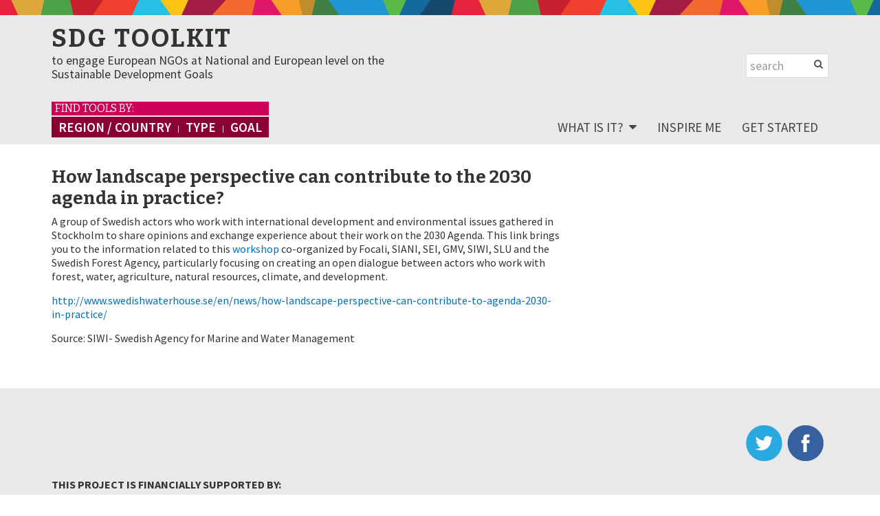

--- FILE ---
content_type: text/html; charset=UTF-8
request_url: https://sdgtoolkit.org/tool/how-landscape-perspective-can-contribute-to-the-2030-agenda-in-practice/
body_size: 9844
content:

<!doctype html>
<html lang="en-GB">
  <head>
  <meta charset="utf-8">
  <meta http-equiv="x-ua-compatible" content="ie=edge">
  <meta name="viewport" content="width=device-width, initial-scale=1">
  <title>How landscape perspective can contribute to the 2030 agenda in practice? &#8211; SDG Toolkit</title>
<meta name='robots' content='max-image-preview:large' />
<link rel='dns-prefetch' href='//platform-api.sharethis.com' />
<script type="text/javascript">
window._wpemojiSettings = {"baseUrl":"https:\/\/s.w.org\/images\/core\/emoji\/14.0.0\/72x72\/","ext":".png","svgUrl":"https:\/\/s.w.org\/images\/core\/emoji\/14.0.0\/svg\/","svgExt":".svg","source":{"concatemoji":"https:\/\/sdgtoolkit.org\/wp-includes\/js\/wp-emoji-release.min.js?ver=6.1.9"}};
/*! This file is auto-generated */
!function(e,a,t){var n,r,o,i=a.createElement("canvas"),p=i.getContext&&i.getContext("2d");function s(e,t){var a=String.fromCharCode,e=(p.clearRect(0,0,i.width,i.height),p.fillText(a.apply(this,e),0,0),i.toDataURL());return p.clearRect(0,0,i.width,i.height),p.fillText(a.apply(this,t),0,0),e===i.toDataURL()}function c(e){var t=a.createElement("script");t.src=e,t.defer=t.type="text/javascript",a.getElementsByTagName("head")[0].appendChild(t)}for(o=Array("flag","emoji"),t.supports={everything:!0,everythingExceptFlag:!0},r=0;r<o.length;r++)t.supports[o[r]]=function(e){if(p&&p.fillText)switch(p.textBaseline="top",p.font="600 32px Arial",e){case"flag":return s([127987,65039,8205,9895,65039],[127987,65039,8203,9895,65039])?!1:!s([55356,56826,55356,56819],[55356,56826,8203,55356,56819])&&!s([55356,57332,56128,56423,56128,56418,56128,56421,56128,56430,56128,56423,56128,56447],[55356,57332,8203,56128,56423,8203,56128,56418,8203,56128,56421,8203,56128,56430,8203,56128,56423,8203,56128,56447]);case"emoji":return!s([129777,127995,8205,129778,127999],[129777,127995,8203,129778,127999])}return!1}(o[r]),t.supports.everything=t.supports.everything&&t.supports[o[r]],"flag"!==o[r]&&(t.supports.everythingExceptFlag=t.supports.everythingExceptFlag&&t.supports[o[r]]);t.supports.everythingExceptFlag=t.supports.everythingExceptFlag&&!t.supports.flag,t.DOMReady=!1,t.readyCallback=function(){t.DOMReady=!0},t.supports.everything||(n=function(){t.readyCallback()},a.addEventListener?(a.addEventListener("DOMContentLoaded",n,!1),e.addEventListener("load",n,!1)):(e.attachEvent("onload",n),a.attachEvent("onreadystatechange",function(){"complete"===a.readyState&&t.readyCallback()})),(e=t.source||{}).concatemoji?c(e.concatemoji):e.wpemoji&&e.twemoji&&(c(e.twemoji),c(e.wpemoji)))}(window,document,window._wpemojiSettings);
</script>
<style type="text/css">
img.wp-smiley,
img.emoji {
	display: inline !important;
	border: none !important;
	box-shadow: none !important;
	height: 1em !important;
	width: 1em !important;
	margin: 0 0.07em !important;
	vertical-align: -0.1em !important;
	background: none !important;
	padding: 0 !important;
}
</style>
	<link rel='stylesheet' id='wp-block-library-css' href='https://sdgtoolkit.org/wp-includes/css/dist/block-library/style.min.css?ver=6.1.9' type='text/css' media='all' />
<link rel='stylesheet' id='classic-theme-styles-css' href='https://sdgtoolkit.org/wp-includes/css/classic-themes.min.css?ver=1' type='text/css' media='all' />
<style id='global-styles-inline-css' type='text/css'>
body{--wp--preset--color--black: #000000;--wp--preset--color--cyan-bluish-gray: #abb8c3;--wp--preset--color--white: #ffffff;--wp--preset--color--pale-pink: #f78da7;--wp--preset--color--vivid-red: #cf2e2e;--wp--preset--color--luminous-vivid-orange: #ff6900;--wp--preset--color--luminous-vivid-amber: #fcb900;--wp--preset--color--light-green-cyan: #7bdcb5;--wp--preset--color--vivid-green-cyan: #00d084;--wp--preset--color--pale-cyan-blue: #8ed1fc;--wp--preset--color--vivid-cyan-blue: #0693e3;--wp--preset--color--vivid-purple: #9b51e0;--wp--preset--gradient--vivid-cyan-blue-to-vivid-purple: linear-gradient(135deg,rgba(6,147,227,1) 0%,rgb(155,81,224) 100%);--wp--preset--gradient--light-green-cyan-to-vivid-green-cyan: linear-gradient(135deg,rgb(122,220,180) 0%,rgb(0,208,130) 100%);--wp--preset--gradient--luminous-vivid-amber-to-luminous-vivid-orange: linear-gradient(135deg,rgba(252,185,0,1) 0%,rgba(255,105,0,1) 100%);--wp--preset--gradient--luminous-vivid-orange-to-vivid-red: linear-gradient(135deg,rgba(255,105,0,1) 0%,rgb(207,46,46) 100%);--wp--preset--gradient--very-light-gray-to-cyan-bluish-gray: linear-gradient(135deg,rgb(238,238,238) 0%,rgb(169,184,195) 100%);--wp--preset--gradient--cool-to-warm-spectrum: linear-gradient(135deg,rgb(74,234,220) 0%,rgb(151,120,209) 20%,rgb(207,42,186) 40%,rgb(238,44,130) 60%,rgb(251,105,98) 80%,rgb(254,248,76) 100%);--wp--preset--gradient--blush-light-purple: linear-gradient(135deg,rgb(255,206,236) 0%,rgb(152,150,240) 100%);--wp--preset--gradient--blush-bordeaux: linear-gradient(135deg,rgb(254,205,165) 0%,rgb(254,45,45) 50%,rgb(107,0,62) 100%);--wp--preset--gradient--luminous-dusk: linear-gradient(135deg,rgb(255,203,112) 0%,rgb(199,81,192) 50%,rgb(65,88,208) 100%);--wp--preset--gradient--pale-ocean: linear-gradient(135deg,rgb(255,245,203) 0%,rgb(182,227,212) 50%,rgb(51,167,181) 100%);--wp--preset--gradient--electric-grass: linear-gradient(135deg,rgb(202,248,128) 0%,rgb(113,206,126) 100%);--wp--preset--gradient--midnight: linear-gradient(135deg,rgb(2,3,129) 0%,rgb(40,116,252) 100%);--wp--preset--duotone--dark-grayscale: url('#wp-duotone-dark-grayscale');--wp--preset--duotone--grayscale: url('#wp-duotone-grayscale');--wp--preset--duotone--purple-yellow: url('#wp-duotone-purple-yellow');--wp--preset--duotone--blue-red: url('#wp-duotone-blue-red');--wp--preset--duotone--midnight: url('#wp-duotone-midnight');--wp--preset--duotone--magenta-yellow: url('#wp-duotone-magenta-yellow');--wp--preset--duotone--purple-green: url('#wp-duotone-purple-green');--wp--preset--duotone--blue-orange: url('#wp-duotone-blue-orange');--wp--preset--font-size--small: 13px;--wp--preset--font-size--medium: 20px;--wp--preset--font-size--large: 36px;--wp--preset--font-size--x-large: 42px;--wp--preset--spacing--20: 0.44rem;--wp--preset--spacing--30: 0.67rem;--wp--preset--spacing--40: 1rem;--wp--preset--spacing--50: 1.5rem;--wp--preset--spacing--60: 2.25rem;--wp--preset--spacing--70: 3.38rem;--wp--preset--spacing--80: 5.06rem;}:where(.is-layout-flex){gap: 0.5em;}body .is-layout-flow > .alignleft{float: left;margin-inline-start: 0;margin-inline-end: 2em;}body .is-layout-flow > .alignright{float: right;margin-inline-start: 2em;margin-inline-end: 0;}body .is-layout-flow > .aligncenter{margin-left: auto !important;margin-right: auto !important;}body .is-layout-constrained > .alignleft{float: left;margin-inline-start: 0;margin-inline-end: 2em;}body .is-layout-constrained > .alignright{float: right;margin-inline-start: 2em;margin-inline-end: 0;}body .is-layout-constrained > .aligncenter{margin-left: auto !important;margin-right: auto !important;}body .is-layout-constrained > :where(:not(.alignleft):not(.alignright):not(.alignfull)){max-width: var(--wp--style--global--content-size);margin-left: auto !important;margin-right: auto !important;}body .is-layout-constrained > .alignwide{max-width: var(--wp--style--global--wide-size);}body .is-layout-flex{display: flex;}body .is-layout-flex{flex-wrap: wrap;align-items: center;}body .is-layout-flex > *{margin: 0;}:where(.wp-block-columns.is-layout-flex){gap: 2em;}.has-black-color{color: var(--wp--preset--color--black) !important;}.has-cyan-bluish-gray-color{color: var(--wp--preset--color--cyan-bluish-gray) !important;}.has-white-color{color: var(--wp--preset--color--white) !important;}.has-pale-pink-color{color: var(--wp--preset--color--pale-pink) !important;}.has-vivid-red-color{color: var(--wp--preset--color--vivid-red) !important;}.has-luminous-vivid-orange-color{color: var(--wp--preset--color--luminous-vivid-orange) !important;}.has-luminous-vivid-amber-color{color: var(--wp--preset--color--luminous-vivid-amber) !important;}.has-light-green-cyan-color{color: var(--wp--preset--color--light-green-cyan) !important;}.has-vivid-green-cyan-color{color: var(--wp--preset--color--vivid-green-cyan) !important;}.has-pale-cyan-blue-color{color: var(--wp--preset--color--pale-cyan-blue) !important;}.has-vivid-cyan-blue-color{color: var(--wp--preset--color--vivid-cyan-blue) !important;}.has-vivid-purple-color{color: var(--wp--preset--color--vivid-purple) !important;}.has-black-background-color{background-color: var(--wp--preset--color--black) !important;}.has-cyan-bluish-gray-background-color{background-color: var(--wp--preset--color--cyan-bluish-gray) !important;}.has-white-background-color{background-color: var(--wp--preset--color--white) !important;}.has-pale-pink-background-color{background-color: var(--wp--preset--color--pale-pink) !important;}.has-vivid-red-background-color{background-color: var(--wp--preset--color--vivid-red) !important;}.has-luminous-vivid-orange-background-color{background-color: var(--wp--preset--color--luminous-vivid-orange) !important;}.has-luminous-vivid-amber-background-color{background-color: var(--wp--preset--color--luminous-vivid-amber) !important;}.has-light-green-cyan-background-color{background-color: var(--wp--preset--color--light-green-cyan) !important;}.has-vivid-green-cyan-background-color{background-color: var(--wp--preset--color--vivid-green-cyan) !important;}.has-pale-cyan-blue-background-color{background-color: var(--wp--preset--color--pale-cyan-blue) !important;}.has-vivid-cyan-blue-background-color{background-color: var(--wp--preset--color--vivid-cyan-blue) !important;}.has-vivid-purple-background-color{background-color: var(--wp--preset--color--vivid-purple) !important;}.has-black-border-color{border-color: var(--wp--preset--color--black) !important;}.has-cyan-bluish-gray-border-color{border-color: var(--wp--preset--color--cyan-bluish-gray) !important;}.has-white-border-color{border-color: var(--wp--preset--color--white) !important;}.has-pale-pink-border-color{border-color: var(--wp--preset--color--pale-pink) !important;}.has-vivid-red-border-color{border-color: var(--wp--preset--color--vivid-red) !important;}.has-luminous-vivid-orange-border-color{border-color: var(--wp--preset--color--luminous-vivid-orange) !important;}.has-luminous-vivid-amber-border-color{border-color: var(--wp--preset--color--luminous-vivid-amber) !important;}.has-light-green-cyan-border-color{border-color: var(--wp--preset--color--light-green-cyan) !important;}.has-vivid-green-cyan-border-color{border-color: var(--wp--preset--color--vivid-green-cyan) !important;}.has-pale-cyan-blue-border-color{border-color: var(--wp--preset--color--pale-cyan-blue) !important;}.has-vivid-cyan-blue-border-color{border-color: var(--wp--preset--color--vivid-cyan-blue) !important;}.has-vivid-purple-border-color{border-color: var(--wp--preset--color--vivid-purple) !important;}.has-vivid-cyan-blue-to-vivid-purple-gradient-background{background: var(--wp--preset--gradient--vivid-cyan-blue-to-vivid-purple) !important;}.has-light-green-cyan-to-vivid-green-cyan-gradient-background{background: var(--wp--preset--gradient--light-green-cyan-to-vivid-green-cyan) !important;}.has-luminous-vivid-amber-to-luminous-vivid-orange-gradient-background{background: var(--wp--preset--gradient--luminous-vivid-amber-to-luminous-vivid-orange) !important;}.has-luminous-vivid-orange-to-vivid-red-gradient-background{background: var(--wp--preset--gradient--luminous-vivid-orange-to-vivid-red) !important;}.has-very-light-gray-to-cyan-bluish-gray-gradient-background{background: var(--wp--preset--gradient--very-light-gray-to-cyan-bluish-gray) !important;}.has-cool-to-warm-spectrum-gradient-background{background: var(--wp--preset--gradient--cool-to-warm-spectrum) !important;}.has-blush-light-purple-gradient-background{background: var(--wp--preset--gradient--blush-light-purple) !important;}.has-blush-bordeaux-gradient-background{background: var(--wp--preset--gradient--blush-bordeaux) !important;}.has-luminous-dusk-gradient-background{background: var(--wp--preset--gradient--luminous-dusk) !important;}.has-pale-ocean-gradient-background{background: var(--wp--preset--gradient--pale-ocean) !important;}.has-electric-grass-gradient-background{background: var(--wp--preset--gradient--electric-grass) !important;}.has-midnight-gradient-background{background: var(--wp--preset--gradient--midnight) !important;}.has-small-font-size{font-size: var(--wp--preset--font-size--small) !important;}.has-medium-font-size{font-size: var(--wp--preset--font-size--medium) !important;}.has-large-font-size{font-size: var(--wp--preset--font-size--large) !important;}.has-x-large-font-size{font-size: var(--wp--preset--font-size--x-large) !important;}
.wp-block-navigation a:where(:not(.wp-element-button)){color: inherit;}
:where(.wp-block-columns.is-layout-flex){gap: 2em;}
.wp-block-pullquote{font-size: 1.5em;line-height: 1.6;}
</style>
<link rel='stylesheet' id='contact-form-7-css' href='https://sdgtoolkit.org/wp-content/plugins/contact-form-7/includes/css/styles.css?ver=5.6.4' type='text/css' media='all' />
<link rel='stylesheet' id='ctf_styles-css' href='https://sdgtoolkit.org/wp-content/plugins/custom-twitter-feeds/css/ctf-styles.min.css?ver=2.3.1' type='text/css' media='all' />
<link rel='stylesheet' id='wp-pagenavi-css' href='https://sdgtoolkit.org/wp-content/plugins/wp-pagenavi/pagenavi-css.css?ver=2.70' type='text/css' media='all' />
<link rel='stylesheet' id='search-filter-plugin-styles-css' href='https://sdgtoolkit.org/wp-content/plugins/search-filter-pro/public/assets/css/search-filter.min.css?ver=2.5.12' type='text/css' media='all' />
<link rel='stylesheet' id='sage/css-css' href='https://sdgtoolkit.org/wp-content/themes/sdg-sageuikit/dist/styles/main.css' type='text/css' media='all' />
<link rel='stylesheet' id='jasia-css' href='https://sdgtoolkit.org/wp-content/themes/sdg-sageuikit/style.css' type='text/css' media='all' />
<script type='text/javascript' src='//platform-api.sharethis.com/js/sharethis.js?ver=8.4.6#property=637fb8ae7dcd5a001208eb7d&#038;product=gdpr-compliance-tool-v2&#038;source=simple-share-buttons-adder-wordpress' id='simple-share-buttons-adder-mu-js'></script>
<script type='text/javascript' src='https://sdgtoolkit.org/wp-includes/js/jquery/jquery.min.js?ver=3.6.1' id='jquery-core-js'></script>
<script type='text/javascript' src='https://sdgtoolkit.org/wp-includes/js/jquery/jquery-migrate.min.js?ver=3.3.2' id='jquery-migrate-js'></script>
<script type='text/javascript' id='search-filter-plugin-build-js-extra'>
/* <![CDATA[ */
var SF_LDATA = {"ajax_url":"https:\/\/sdgtoolkit.org\/wp-admin\/admin-ajax.php","home_url":"https:\/\/sdgtoolkit.org\/","extensions":[]};
/* ]]> */
</script>
<script type='text/javascript' src='https://sdgtoolkit.org/wp-content/plugins/search-filter-pro/public/assets/js/search-filter-build.min.js?ver=2.5.12' id='search-filter-plugin-build-js'></script>
<script type='text/javascript' src='https://sdgtoolkit.org/wp-content/plugins/search-filter-pro/public/assets/js/chosen.jquery.min.js?ver=2.5.12' id='search-filter-plugin-chosen-js'></script>
<link rel="https://api.w.org/" href="https://sdgtoolkit.org/wp-json/" /><link rel="EditURI" type="application/rsd+xml" title="RSD" href="https://sdgtoolkit.org/xmlrpc.php?rsd" />
<link rel="wlwmanifest" type="application/wlwmanifest+xml" href="https://sdgtoolkit.org/wp-includes/wlwmanifest.xml" />
<link rel="canonical" href="https://sdgtoolkit.org/tool/how-landscape-perspective-can-contribute-to-the-2030-agenda-in-practice/" />
<link rel='shortlink' href='https://sdgtoolkit.org/?p=1066' />
<link rel="alternate" type="application/json+oembed" href="https://sdgtoolkit.org/wp-json/oembed/1.0/embed?url=https%3A%2F%2Fsdgtoolkit.org%2Ftool%2Fhow-landscape-perspective-can-contribute-to-the-2030-agenda-in-practice%2F" />
<link rel="alternate" type="text/xml+oembed" href="https://sdgtoolkit.org/wp-json/oembed/1.0/embed?url=https%3A%2F%2Fsdgtoolkit.org%2Ftool%2Fhow-landscape-perspective-can-contribute-to-the-2030-agenda-in-practice%2F&#038;format=xml" />
<meta name="generator" content="Site Kit by Google 1.111.1" />		<style type="text/css" id="wp-custom-css">
			@media (min-width: 768px){
footer .container.logo-footer section:last-child {
    width: 100%;
}}

.uk-text-right, footer .container section.custom_html-2 div {
    text-align: left!important;
    float: none;
}		</style>
		  <script>
  (function(i,s,o,g,r,a,m){i['GoogleAnalyticsObject']=r;i[r]=i[r]||function(){
  (i[r].q=i[r].q||[]).push(arguments)},i[r].l=1*new Date();a=s.createElement(o),
  m=s.getElementsByTagName(o)[0];a.async=1;a.src=g;m.parentNode.insertBefore(a,m)
  })(window,document,'script','https://www.google-analytics.com/analytics.js','ga');

  ga('create', 'UA-91567433-1', 'auto');
  ga('send', 'pageview');

</script>
</head>
  <body class="tool-template-default single single-tool postid-1066 how-landscape-perspective-can-contribute-to-the-2030-agenda-in-practice sidebar-primary">
    <!--[if IE]>
      <div class="alert alert-warning">
        You are using an <strong>outdated</strong> browser. Please <a href="http://browsehappy.com/">upgrade your browser</a> to improve your experience.      </div>g
    <![endif]-->
    <header class="banner">
  <div class="container uk-container">


  <!-- Offscreen menu --> 
        <div class="uk-offcanvas" id="sidemenu">
        
          <nav class="uk-offcanvas-bar uk-offcanvas-bar-flip">
          <div class="find-nav">
        
      <div class="menu-find-tools-nav-container"><ul id="menu-find-tools-nav" class=" uk-nav-offcanvas"><div class="find-label">Find tools by:</div><li id="menu-item-66" class="menu-item menu-item-type-post_type menu-item-object-page menu-item-66"><a href="https://sdgtoolkit.org/find-tools-by-region-country/">region / country</a></li>
<li id="menu-item-68" class="menu-item menu-item-type-post_type menu-item-object-page menu-item-68"><a href="https://sdgtoolkit.org/find-tools-by-type/">type</a></li>
<li id="menu-item-67" class="menu-item menu-item-type-post_type menu-item-object-page menu-item-67"><a href="https://sdgtoolkit.org/find-tools-by-goal/">goal</a></li>
</ul></div>      </div>
            <div class="menu-pages-nav-container"><ul class="uk-nav uk-nav-offcanvas " ><li id="menu-item-41" class="menu-item menu-item-type-post_type menu-item-object-page menu-item-has-children menu-item-41 uk-parent"><a href="https://sdgtoolkit.org/what-is-it/">What is it?</a>
	<ul class="uk-nav uk-nav-navbar uk-nav-offcanvas">
	<li id="menu-item-923" class="menu-item menu-item-type-post_type menu-item-object-page menu-item-923"><a href="https://sdgtoolkit.org/what-is-it/">Introduction</a></li>
	<li id="menu-item-43" class="menu-item menu-item-type-post_type menu-item-object-page menu-item-43"><a href="https://sdgtoolkit.org/what-is-it/targets-and-goals/">Targets and goals</a></li>
	<li id="menu-item-42" class="menu-item menu-item-type-post_type menu-item-object-page menu-item-42"><a href="https://sdgtoolkit.org/what-is-it/indicators-and-goals/">Indicators and goals</a></li>
</ul>
</li>
<li id="menu-item-70" class="menu-item menu-item-type-post_type menu-item-object-page menu-item-70"><a href="https://sdgtoolkit.org/inspire-me/">Inspire me</a></li>
<li id="menu-item-69" class="menu-item menu-item-type-post_type menu-item-object-page menu-item-69"><a href="https://sdgtoolkit.org/get-started/">Get started</a></li>
</ul></div>            

          </nav>
      
        </div>
  <!-- END Offscreen menu -->

    <div class="brand">
      <a  href="https://sdgtoolkit.org/">SDG Toolkit</a>
     </div>

      <div class="uk-grid uk-grid-width-small-1-2">
        <div class="blogdesc uk-margin-bottom"">
        to engage European NGOs at National and European level on the Sustainable Development Goals        </div>

        <div >
        <div class="uk-navbar-flip uk-hidden-small">
          
    <form role="search" method="get" action="https://sdgtoolkit.org/" class="uk-search" data-uk-search>
      <div>
		   <input class="uk-search-field" type="search" placeholder="search"  name="s" value=""  >
      </div>
     </form>




<!-- 

 -->        </div>
        </div>
        <div >
        <div class="uk-navbar-flip uk-visible-small">
        <a href="#sidemenu" class="uk-navbar-toggle" data-uk-offcanvas=""></a>
        </div>
        </div>

    </div>

      <nav class="nav-primary uk-navbar uk-margin-top">
      <div class="find-nav">
        
      <div class="menu-find-tools-nav-container"><ul id="menu-find-tools-nav" class="nav uk-subnav-line"><div class="find-label">Find tools by:</div><li class="menu-item menu-item-type-post_type menu-item-object-page menu-item-66"><a href="https://sdgtoolkit.org/find-tools-by-region-country/">region / country</a></li>
<li class="menu-item menu-item-type-post_type menu-item-object-page menu-item-68"><a href="https://sdgtoolkit.org/find-tools-by-type/">type</a></li>
<li class="menu-item menu-item-type-post_type menu-item-object-page menu-item-67"><a href="https://sdgtoolkit.org/find-tools-by-goal/">goal</a></li>
</ul></div>      </div>
      <div class="pages-nav">
      <div class="menu-pages-nav-container"><ul id="menu-pages-nav-1" class="nav uk-navbar-flip"><li class="menu-item menu-item-type-post_type menu-item-object-page menu-item-has-children menu-item-41 uk-parent" data-uk-dropdown><a href="https://sdgtoolkit.org/what-is-it/">What is it?<i class="uk-icon-caret-down"></i></a><div class="uk-dropdown uk-dropdown-navbar uk-dropdown-width-1">

	<ul class="uk-nav uk-nav-navbar">
	<li class="menu-item menu-item-type-post_type menu-item-object-page menu-item-923"><a href="https://sdgtoolkit.org/what-is-it/">Introduction</a></li>
	<li class="menu-item menu-item-type-post_type menu-item-object-page menu-item-43"><a href="https://sdgtoolkit.org/what-is-it/targets-and-goals/">Targets and goals</a></li>
	<li class="menu-item menu-item-type-post_type menu-item-object-page menu-item-42"><a href="https://sdgtoolkit.org/what-is-it/indicators-and-goals/">Indicators and goals</a></li>
</ul>
</div>
</li>
<li class="menu-item menu-item-type-post_type menu-item-object-page menu-item-70"><a href="https://sdgtoolkit.org/inspire-me/">Inspire me</a></li>
<li class="menu-item menu-item-type-post_type menu-item-object-page menu-item-69"><a href="https://sdgtoolkit.org/get-started/">Get started</a></li>
</ul></div>      </div>
    </nav>

  </div>
</header>




    <div class="wrap container uk-container uk-container-center" role="document">
      <div class="content uk-grid">
        <main class="main">
            <article class="post-1066 tool type-tool status-publish hentry tool_type-other-tool-type region-sweden goal-goal-02 goal-goal-06 goal-goal-13 goal-goal-14 goal-goal-15">
    <header>
      <h1 class="entry-title">How landscape perspective can contribute to the 2030 agenda in practice?</h1>
        </header>
    <div class="entry-content">
      <p>A group of Swedish actors who work with international development and environmental issues gathered in Stockholm to share opinions and exchange experience about their work on the 2030 Agenda. This link brings you to the information related to this<a href="http://www.swedishwaterhouse.se/en/events/putting-agenda-2030-into-practice-how-the-landscape-perspective-can-contribute/"> workshop</a> co-organized by Focali, SIANI, SEI, GMV, SIWI, SLU and the Swedish Forest Agency, particularly focusing on creating an open dialogue between actors who work with forest, water, agriculture, natural resources, climate, and development.</p>
<p><a href="http://www.swedishwaterhouse.se/en/news/how-landscape-perspective-can-contribute-to-agenda-2030-in-practice/" target="_blank">http://www.swedishwaterhouse.se/en/news/how-landscape-perspective-can-contribute-to-agenda-2030-in-practice/</a></p>
<p>Source: SIWI- Swedish Agency for Marine and Water Management</p>
 <div class="tools uk-margin-top">
</div>

<!--  -->

    </div>




    <footer>
          </footer>
      </article>
        </main><!-- /.main -->
                  <aside class="sidebar">
            <section class="widget widget-primary custom-twitter-feeds-widget-2 widget_custom-twitter-feeds-widget"><h3>TWITTER</h3>
<!-- Custom Twitter Feeds by Smash Balloon -->
<div id="ctf" class=" ctf ctf-type-usertimeline ctf-rebranded ctf-feed-1644951995  ctf-styles ctf-list ctf-regular-style"   data-ctfshortcode="[]"   data-ctfdisablelinks="false" data-ctflinktextcolor="#" data-header-size="small" data-feedid="1644951995" data-postid="1066"  data-ctfintents="1"  data-ctfneeded="-26">
        <div class="ctf-tweets">
   		
<div  class="ctf-item ctf-author-sdgaction ctf-new"  id="2013190316111647109" >

	
	<div class="ctf-author-box">
		<div class="ctf-author-box-link">
	        									<a href="https://twitter.com/sdgaction" class="ctf-author-avatar" target="_blank" rel="noopener noreferrer" >
													<img src="https://pbs.twimg.com/profile_images/1648699270621528065/OETaBgQw_normal.jpg" alt="sdgaction" width="48" height="48">
											</a>
				
									<a href="https://twitter.com/sdgaction" target="_blank" rel="noopener noreferrer" class="ctf-author-name" >UN SDG Action Campaign</a>
										<a href="https://twitter.com/sdgaction" class="ctf-author-screenname" target="_blank" rel="noopener noreferrer" >@sdgaction</a>
					<span class="ctf-screename-sep">&middot;</span>
					        
							<div class="ctf-tweet-meta" >
					<a href="https://twitter.com/sdgaction/status/2013190316111647109" class="ctf-tweet-date" target="_blank" rel="noopener noreferrer" >19 Jan</a>
				</div>
					</div>
	    			<div class="ctf-corner-logo" >
				<svg width="30" height="30" viewBox="0 0 30 30" fill="none" xmlns="http://www.w3.org/2000/svg"><path d="M21.1161 6.27344H24.2289L17.4284 14.0459L25.4286 24.6225H19.1645L14.2583 18.2079L8.6444 24.6225H5.52976L12.8035 16.309L5.12891 6.27344H11.552L15.9868 12.1367L21.1161 6.27344ZM20.0236 22.7594H21.7484L10.6148 8.03871H8.7639L20.0236 22.7594Z" fill="black"/>
			</svg>			</div>
		
	</div>
	<div class="ctf-tweet-content">
		                <p class="ctf-tweet-text">
                    Join @CivilSociety_UN for a Civil Society Town Hall with @UN_PGA, H.E. Annalena Baerbock.<br />
<br />
Explore how #civilsociety can strengthen the @UN and drive reform in fragmented times.<br />
<br />
Submit your question and #RSVP here: http://bit.ly/PGATownhall26<br />
<br />
#BetterTogether #UNwithCivilSociety                                     </p>
                        	</div>

		
	<div class="ctf-tweet-actions" >
		
		<a href="https://twitter.com/intent/tweet?in_reply_to=2013190316111647109&#038;related=sdgaction" class="ctf-reply" target="_blank" rel="noopener noreferrer">
			<svg class="svg-inline--fa fa-w-16" viewBox="0 0 24 24" aria-label="reply" role="img" xmlns="http://www.w3.org/2000/svg"><g><path fill="currentColor" d="M14.046 2.242l-4.148-.01h-.002c-4.374 0-7.8 3.427-7.8 7.802 0 4.098 3.186 7.206 7.465 7.37v3.828c0 .108.044.286.12.403.142.225.384.347.632.347.138 0 .277-.038.402-.118.264-.168 6.473-4.14 8.088-5.506 1.902-1.61 3.04-3.97 3.043-6.312v-.017c-.006-4.367-3.43-7.787-7.8-7.788zm3.787 12.972c-1.134.96-4.862 3.405-6.772 4.643V16.67c0-.414-.335-.75-.75-.75h-.396c-3.66 0-6.318-2.476-6.318-5.886 0-3.534 2.768-6.302 6.3-6.302l4.147.01h.002c3.532 0 6.3 2.766 6.302 6.296-.003 1.91-.942 3.844-2.514 5.176z"></path></g></svg>			<span class="ctf-screenreader">Reply on Twitter 2013190316111647109</span>
		</a>

		<a href="https://twitter.com/intent/retweet?tweet_id=2013190316111647109&#038;related=sdgaction" class="ctf-retweet" target="_blank" rel="noopener noreferrer"><svg class="svg-inline--fa fa-w-16" viewBox="0 0 24 24" aria-hidden="true" aria-label="retweet" role="img"><path fill="currentColor" d="M23.77 15.67c-.292-.293-.767-.293-1.06 0l-2.22 2.22V7.65c0-2.068-1.683-3.75-3.75-3.75h-5.85c-.414 0-.75.336-.75.75s.336.75.75.75h5.85c1.24 0 2.25 1.01 2.25 2.25v10.24l-2.22-2.22c-.293-.293-.768-.293-1.06 0s-.294.768 0 1.06l3.5 3.5c.145.147.337.22.53.22s.383-.072.53-.22l3.5-3.5c.294-.292.294-.767 0-1.06zm-10.66 3.28H7.26c-1.24 0-2.25-1.01-2.25-2.25V6.46l2.22 2.22c.148.147.34.22.532.22s.384-.073.53-.22c.293-.293.293-.768 0-1.06l-3.5-3.5c-.293-.294-.768-.294-1.06 0l-3.5 3.5c-.294.292-.294.767 0 1.06s.767.293 1.06 0l2.22-2.22V16.7c0 2.068 1.683 3.75 3.75 3.75h5.85c.414 0 .75-.336.75-.75s-.337-.75-.75-.75z"></path></svg>			<span class="ctf-screenreader">Retweet on Twitter 2013190316111647109</span>
			<span class="ctf-action-count ctf-retweet-count"></span>
		</a>

		<a href="https://twitter.com/intent/like?tweet_id=2013190316111647109&#038;related=sdgaction" class="ctf-like" target="_blank" rel="nofollow noopener noreferrer">
			<svg class="svg-inline--fa fa-w-16" viewBox="0 0 24 24" aria-hidden="true" aria-label="like" role="img" xmlns="http://www.w3.org/2000/svg"><g><path fill="currentColor" d="M12 21.638h-.014C9.403 21.59 1.95 14.856 1.95 8.478c0-3.064 2.525-5.754 5.403-5.754 2.29 0 3.83 1.58 4.646 2.73.814-1.148 2.354-2.73 4.645-2.73 2.88 0 5.404 2.69 5.404 5.755 0 6.376-7.454 13.11-10.037 13.157H12zM7.354 4.225c-2.08 0-3.903 1.988-3.903 4.255 0 5.74 7.034 11.596 8.55 11.658 1.518-.062 8.55-5.917 8.55-11.658 0-2.267-1.823-4.255-3.903-4.255-2.528 0-3.94 2.936-3.952 2.965-.23.562-1.156.562-1.387 0-.014-.03-1.425-2.965-3.954-2.965z"></path></g></svg>			<span class="ctf-screenreader">Like on Twitter 2013190316111647109</span>
			<span class="ctf-action-count ctf-favorite-count">4</span>
		</a>
		
					<a href="https://twitter.com/sdgaction/status/2013190316111647109" class="ctf-twitterlink" target="_blank" rel="nofollow noopener noreferrer" >
				<span >Twitter</span>
				<span class="ctf-screenreader">2013190316111647109</span>
			</a>
			</div>
</div>
<div  class="ctf-item ctf-author-sdgaction ctf-new"  id="2012123425410883877" >

	
	<div class="ctf-author-box">
		<div class="ctf-author-box-link">
	        									<a href="https://twitter.com/sdgaction" class="ctf-author-avatar" target="_blank" rel="noopener noreferrer" >
													<img src="https://pbs.twimg.com/profile_images/1648699270621528065/OETaBgQw_normal.jpg" alt="sdgaction" width="48" height="48">
											</a>
				
									<a href="https://twitter.com/sdgaction" target="_blank" rel="noopener noreferrer" class="ctf-author-name" >UN SDG Action Campaign</a>
										<a href="https://twitter.com/sdgaction" class="ctf-author-screenname" target="_blank" rel="noopener noreferrer" >@sdgaction</a>
					<span class="ctf-screename-sep">&middot;</span>
					        
							<div class="ctf-tweet-meta" >
					<a href="https://twitter.com/sdgaction/status/2012123425410883877" class="ctf-tweet-date" target="_blank" rel="noopener noreferrer" >16 Jan</a>
				</div>
					</div>
	    			<div class="ctf-corner-logo" >
				<svg width="30" height="30" viewBox="0 0 30 30" fill="none" xmlns="http://www.w3.org/2000/svg"><path d="M21.1161 6.27344H24.2289L17.4284 14.0459L25.4286 24.6225H19.1645L14.2583 18.2079L8.6444 24.6225H5.52976L12.8035 16.309L5.12891 6.27344H11.552L15.9868 12.1367L21.1161 6.27344ZM20.0236 22.7594H21.7484L10.6148 8.03871H8.7639L20.0236 22.7594Z" fill="black"/>
			</svg>			</div>
		
	</div>
	<div class="ctf-tweet-content">
		                <p class="ctf-tweet-text">
                    📣 We’re hiring! The UN @SDGaction Campaign is looking for a #Communications Specialist (IPSA-11) to help drive global #storytelling, #advocacy &amp; #SDG impact.<br />
<br />
📍 Bonn, Germany 🇩🇪<br />
🗓 Apply by 29 Jan 2026<br />
👉 Apply now: https://estm.fa.em2.oraclecloud.com/hcmUI/CandidateExperience/en/sites/CX_1/job/30550                                     </p>
                        	</div>

		
	<div class="ctf-tweet-actions" >
		
		<a href="https://twitter.com/intent/tweet?in_reply_to=2012123425410883877&#038;related=sdgaction" class="ctf-reply" target="_blank" rel="noopener noreferrer">
			<svg class="svg-inline--fa fa-w-16" viewBox="0 0 24 24" aria-label="reply" role="img" xmlns="http://www.w3.org/2000/svg"><g><path fill="currentColor" d="M14.046 2.242l-4.148-.01h-.002c-4.374 0-7.8 3.427-7.8 7.802 0 4.098 3.186 7.206 7.465 7.37v3.828c0 .108.044.286.12.403.142.225.384.347.632.347.138 0 .277-.038.402-.118.264-.168 6.473-4.14 8.088-5.506 1.902-1.61 3.04-3.97 3.043-6.312v-.017c-.006-4.367-3.43-7.787-7.8-7.788zm3.787 12.972c-1.134.96-4.862 3.405-6.772 4.643V16.67c0-.414-.335-.75-.75-.75h-.396c-3.66 0-6.318-2.476-6.318-5.886 0-3.534 2.768-6.302 6.3-6.302l4.147.01h.002c3.532 0 6.3 2.766 6.302 6.296-.003 1.91-.942 3.844-2.514 5.176z"></path></g></svg>			<span class="ctf-screenreader">Reply on Twitter 2012123425410883877</span>
		</a>

		<a href="https://twitter.com/intent/retweet?tweet_id=2012123425410883877&#038;related=sdgaction" class="ctf-retweet" target="_blank" rel="noopener noreferrer"><svg class="svg-inline--fa fa-w-16" viewBox="0 0 24 24" aria-hidden="true" aria-label="retweet" role="img"><path fill="currentColor" d="M23.77 15.67c-.292-.293-.767-.293-1.06 0l-2.22 2.22V7.65c0-2.068-1.683-3.75-3.75-3.75h-5.85c-.414 0-.75.336-.75.75s.336.75.75.75h5.85c1.24 0 2.25 1.01 2.25 2.25v10.24l-2.22-2.22c-.293-.293-.768-.293-1.06 0s-.294.768 0 1.06l3.5 3.5c.145.147.337.22.53.22s.383-.072.53-.22l3.5-3.5c.294-.292.294-.767 0-1.06zm-10.66 3.28H7.26c-1.24 0-2.25-1.01-2.25-2.25V6.46l2.22 2.22c.148.147.34.22.532.22s.384-.073.53-.22c.293-.293.293-.768 0-1.06l-3.5-3.5c-.293-.294-.768-.294-1.06 0l-3.5 3.5c-.294.292-.294.767 0 1.06s.767.293 1.06 0l2.22-2.22V16.7c0 2.068 1.683 3.75 3.75 3.75h5.85c.414 0 .75-.336.75-.75s-.337-.75-.75-.75z"></path></svg>			<span class="ctf-screenreader">Retweet on Twitter 2012123425410883877</span>
			<span class="ctf-action-count ctf-retweet-count"></span>
		</a>

		<a href="https://twitter.com/intent/like?tweet_id=2012123425410883877&#038;related=sdgaction" class="ctf-like" target="_blank" rel="nofollow noopener noreferrer">
			<svg class="svg-inline--fa fa-w-16" viewBox="0 0 24 24" aria-hidden="true" aria-label="like" role="img" xmlns="http://www.w3.org/2000/svg"><g><path fill="currentColor" d="M12 21.638h-.014C9.403 21.59 1.95 14.856 1.95 8.478c0-3.064 2.525-5.754 5.403-5.754 2.29 0 3.83 1.58 4.646 2.73.814-1.148 2.354-2.73 4.645-2.73 2.88 0 5.404 2.69 5.404 5.755 0 6.376-7.454 13.11-10.037 13.157H12zM7.354 4.225c-2.08 0-3.903 1.988-3.903 4.255 0 5.74 7.034 11.596 8.55 11.658 1.518-.062 8.55-5.917 8.55-11.658 0-2.267-1.823-4.255-3.903-4.255-2.528 0-3.94 2.936-3.952 2.965-.23.562-1.156.562-1.387 0-.014-.03-1.425-2.965-3.954-2.965z"></path></g></svg>			<span class="ctf-screenreader">Like on Twitter 2012123425410883877</span>
			<span class="ctf-action-count ctf-favorite-count">5</span>
		</a>
		
					<a href="https://twitter.com/sdgaction/status/2012123425410883877" class="ctf-twitterlink" target="_blank" rel="nofollow noopener noreferrer" >
				<span >Twitter</span>
				<span class="ctf-screenreader">2012123425410883877</span>
			</a>
			</div>
</div>    </div>
    


</div>
</section>

          </aside><!-- /.sidebar -->
              </div><!-- /.content -->
    </div><!-- /.wrap -->
    <footer class="content-info uk-block">
<div class="container social-footer">
<section class="widget nav_menu-2 widget_nav_menu"><div class="menu-social-container"><ul id="menu-social" class="menu"><li id="menu-item-172" class="twitter menu-item menu-item-type-custom menu-item-object-custom menu-item-172"><a target="_blank" rel="noopener" href="http://twitter.com/sdgaction">Twitter</a></li>
<li id="menu-item-173" class="facebook menu-item menu-item-type-custom menu-item-object-custom menu-item-173"><a target="_blank" rel="noopener" href="https://www.facebook.com/hashtag/SDG">Facebook</a></li>
</ul></div></section></div>
  <div class="container logo-footer uk-grid uk uk-grid-width-1-1 uk-grid-width-medium-1-6"  data-uk-grid-margin>
    <section class="widget text-6 widget_text">			<div class="textwidget"><p style="padding-top: 20px;"><strong>THIS PROJECT IS FINANCIALLY SUPPORTED BY:</strong></p>

<a href="https://europa.eu/" target="_blank" rel="noopener"><img src="https://sdgtoolkit.org/wp-content/uploads/2017/02/logo_eu.png" style="height: 85px; "><a href="https://makeeuropesustainableforall.org/" target="_blank" rel="noopener"><img src="https://sdgtoolkit.org/wp-content/uploads/2018/08/ENGLISH-LOGO-FULL-COLOUR-TRANSPARENT.png" style="height: 85px; padding-right: 10px;"></a><a href="https://www.umweltbundesamt.de" target="_blank" rel="noopener"><img class="uk-vertical-align-middle" src="https://sdgtoolkit.org/wp-content/uploads/2017/02/logo_umwelt.png"  style="height: 85px; padding-top: 10px"></a>
<p class="uk-text-small">The publisher is responsible for the content of this publication.</p></div>
		</section><section class="widget text-5 widget_text">			<div class="textwidget"><a href="http://www.eeb.org/" target="_blank" rel="noopener"><img src="https://sdgtoolkit.org/wp-content/uploads/2017/06/eeb_logo_2017.png" style="width: 120px; padding-top: 50px"></a></div>
		</section><section class="widget_text widget custom_html-2 widget_custom_html"><div class="textwidget custom-html-widget"><div class="">
<p><strong>European Environmental Bureau (EEB)</strong></p>
<p>Rue des Deux Eglises 14-16<br>
B-1000 Brussels<br>
Website: <a href="http://www.eeb.org">www.eeb.org</a></p>
<p>EC register for interest  representatives: Identification number 06798511314-27</p>
<p>International non-profit association – Association internationale sans but lucratif (AISBL)</p>
<p>BCE identification number: 0415.814.848<br>
RPM Tribunal de l’entreprise francophone de Bruxelles</p>
		
</div>
</div></section>  </div>
</footer>
<span id="tipeumap"></span><style type="text/css" data-ctf-style="1644951995">.ctf-feed-1644951995.ctf-regular-style .ctf-item, .ctf-feed-1644951995 .ctf-header{border-bottom:1px solid #ddd!important;}.ctf-feed-1644951995{width:100%!important;}</style><script type='text/javascript' src='https://sdgtoolkit.org/wp-content/plugins/contact-form-7/includes/swv/js/index.js?ver=5.6.4' id='swv-js'></script>
<script type='text/javascript' id='contact-form-7-js-extra'>
/* <![CDATA[ */
var wpcf7 = {"api":{"root":"https:\/\/sdgtoolkit.org\/wp-json\/","namespace":"contact-form-7\/v1"}};
/* ]]> */
</script>
<script type='text/javascript' src='https://sdgtoolkit.org/wp-content/plugins/contact-form-7/includes/js/index.js?ver=5.6.4' id='contact-form-7-js'></script>
<script type='text/javascript' src='https://sdgtoolkit.org/wp-content/plugins/simple-share-buttons-adder/js/ssba.js?ver=1698143825' id='simple-share-buttons-adder-ssba-js'></script>
<script type='text/javascript' id='simple-share-buttons-adder-ssba-js-after'>
Main.boot( [] );
</script>
<script type='text/javascript' src='https://sdgtoolkit.org/wp-includes/js/jquery/ui/core.min.js?ver=1.13.2' id='jquery-ui-core-js'></script>
<script type='text/javascript' src='https://sdgtoolkit.org/wp-includes/js/jquery/ui/datepicker.min.js?ver=1.13.2' id='jquery-ui-datepicker-js'></script>
<script type='text/javascript' id='jquery-ui-datepicker-js-after'>
jQuery(function(jQuery){jQuery.datepicker.setDefaults({"closeText":"Close","currentText":"Today","monthNames":["January","February","March","April","May","June","July","August","September","October","November","December"],"monthNamesShort":["Jan","Feb","Mar","Apr","May","Jun","Jul","Aug","Sep","Oct","Nov","Dec"],"nextText":"Next","prevText":"Previous","dayNames":["Sunday","Monday","Tuesday","Wednesday","Thursday","Friday","Saturday"],"dayNamesShort":["Sun","Mon","Tue","Wed","Thu","Fri","Sat"],"dayNamesMin":["S","M","T","W","T","F","S"],"dateFormat":"dS MM yy","firstDay":1,"isRTL":false});});
</script>
<script type='text/javascript' src='https://sdgtoolkit.org/wp-content/themes/sdg-sageuikit/dist/scripts/main.js' id='sage/js-js'></script>
<script type='text/javascript' id='ctf_scripts-js-extra'>
/* <![CDATA[ */
var ctf = {"ajax_url":"https:\/\/sdgtoolkit.org\/wp-admin\/admin-ajax.php"};
/* ]]> */
</script>
<script type='text/javascript' src='https://sdgtoolkit.org/wp-content/plugins/custom-twitter-feeds/js/ctf-scripts.min.js?ver=2.3.1' id='ctf_scripts-js'></script>
  </body>
</html>


--- FILE ---
content_type: application/javascript
request_url: https://sdgtoolkit.org/wp-content/themes/sdg-sageuikit/dist/scripts/main.js
body_size: 27174
content:
/*! UIkit 2.27.2 | http://www.getuikit.com | (c) 2014 YOOtheme | MIT License */
(function(core) {

    if (typeof define == 'function' && define.amd) { // AMD

        define('uikit', function(){

            var uikit = window.UIkit || core(window, window.jQuery, window.document);

            uikit.load = function(res, req, onload, config) {

                var resources = res.split(','), load = [], i, base = (config.config && config.config.uikit && config.config.uikit.base ? config.config.uikit.base : '').replace(/\/+$/g, '');

                if (!base) {
                    throw new Error('Please define base path to UIkit in the requirejs config.');
                }

                for (i = 0; i < resources.length; i += 1) {
                    var resource = resources[i].replace(/\./g, '/');
                    load.push(base+'/components/'+resource);
                }

                req(load, function() {
                    onload(uikit);
                });
            };

            return uikit;
        });
    }

    if (!window.jQuery) {
        throw new Error('UIkit requires jQuery');
    }

    if (window && window.jQuery) {
        core(window, window.jQuery, window.document);
    }


})(function(global, $, doc) {

    "use strict";

    var UI = {}, _UI = global.UIkit ? Object.create(global.UIkit) : undefined;

    UI.version = '2.27.2';

    UI.noConflict = function() {
        // restore UIkit version
        if (_UI) {
            global.UIkit = _UI;
            $.UIkit      = _UI;
            $.fn.uk      = _UI.fn;
        }

        return UI;
    };

    UI.prefix = function(str) {
        return str;
    };

    // cache jQuery
    UI.$ = $;

    UI.$doc  = UI.$(document);
    UI.$win  = UI.$(window);
    UI.$html = UI.$('html');

    UI.support = {};
    UI.support.transition = (function() {

        var transitionEnd = (function() {

            var element = doc.body || doc.documentElement,
                transEndEventNames = {
                    WebkitTransition : 'webkitTransitionEnd',
                    MozTransition    : 'transitionend',
                    OTransition      : 'oTransitionEnd otransitionend',
                    transition       : 'transitionend'
                }, name;

            for (name in transEndEventNames) {
                if (element.style[name] !== undefined) return transEndEventNames[name];
            }
        }());

        return transitionEnd && { end: transitionEnd };
    })();

    UI.support.animation = (function() {

        var animationEnd = (function() {

            var element = doc.body || doc.documentElement,
                animEndEventNames = {
                    WebkitAnimation : 'webkitAnimationEnd',
                    MozAnimation    : 'animationend',
                    OAnimation      : 'oAnimationEnd oanimationend',
                    animation       : 'animationend'
                }, name;

            for (name in animEndEventNames) {
                if (element.style[name] !== undefined) return animEndEventNames[name];
            }
        }());

        return animationEnd && { end: animationEnd };
    })();

    // requestAnimationFrame polyfill
    //https://github.com/darius/requestAnimationFrame
    (function() {

        Date.now = Date.now || function() { return new Date().getTime(); };

        var vendors = ['webkit', 'moz'];
        for (var i = 0; i < vendors.length && !window.requestAnimationFrame; ++i) {
            var vp = vendors[i];
            window.requestAnimationFrame = window[vp+'RequestAnimationFrame'];
            window.cancelAnimationFrame = (window[vp+'CancelAnimationFrame']
                                       || window[vp+'CancelRequestAnimationFrame']);
        }
        if (/iP(ad|hone|od).*OS 6/.test(window.navigator.userAgent) // iOS6 is buggy
            || !window.requestAnimationFrame || !window.cancelAnimationFrame) {
            var lastTime = 0;
            window.requestAnimationFrame = function(callback) {
                var now = Date.now();
                var nextTime = Math.max(lastTime + 16, now);
                return setTimeout(function() { callback(lastTime = nextTime); },
                                  nextTime - now);
            };
            window.cancelAnimationFrame = clearTimeout;
        }
    }());

    UI.support.touch = (
        ('ontouchstart' in document) ||
        (global.DocumentTouch && document instanceof global.DocumentTouch)  ||
        (global.navigator.msPointerEnabled && global.navigator.msMaxTouchPoints > 0) || //IE 10
        (global.navigator.pointerEnabled && global.navigator.maxTouchPoints > 0) || //IE >=11
        false
    );

    UI.support.mutationobserver = (global.MutationObserver || global.WebKitMutationObserver || null);

    UI.Utils = {};

    UI.Utils.isFullscreen = function() {
        return document.webkitFullscreenElement || document.mozFullScreenElement || document.msFullscreenElement || document.fullscreenElement || false;
    };

    UI.Utils.str2json = function(str, notevil) {
        try {
            if (notevil) {
                return JSON.parse(str
                    // wrap keys without quote with valid double quote
                    .replace(/([\$\w]+)\s*:/g, function(_, $1){return '"'+$1+'":';})
                    // replacing single quote wrapped ones to double quote
                    .replace(/'([^']+)'/g, function(_, $1){return '"'+$1+'"';})
                );
            } else {
                return (new Function('', 'var json = ' + str + '; return JSON.parse(JSON.stringify(json));'))();
            }
        } catch(e) { return false; }
    };

    UI.Utils.debounce = function(func, wait, immediate) {
        var timeout;
        return function() {
            var context = this, args = arguments;
            var later = function() {
                timeout = null;
                if (!immediate) func.apply(context, args);
            };
            var callNow = immediate && !timeout;
            clearTimeout(timeout);
            timeout = setTimeout(later, wait);
            if (callNow) func.apply(context, args);
        };
    };

    UI.Utils.throttle = function (func, limit) {
        var wait = false;
        return function () {
            if (!wait) {
                func.call();
                wait = true;
                setTimeout(function () {
                    wait = false;
                }, limit);
            }
        }
    };

    UI.Utils.removeCssRules = function(selectorRegEx) {
        var idx, idxs, stylesheet, _i, _j, _k, _len, _len1, _len2, _ref;

        if(!selectorRegEx) return;

        setTimeout(function(){
            try {
              _ref = document.styleSheets;
              for (_i = 0, _len = _ref.length; _i < _len; _i++) {
                stylesheet = _ref[_i];
                idxs = [];
                stylesheet.cssRules = stylesheet.cssRules;
                for (idx = _j = 0, _len1 = stylesheet.cssRules.length; _j < _len1; idx = ++_j) {
                  if (stylesheet.cssRules[idx].type === CSSRule.STYLE_RULE && selectorRegEx.test(stylesheet.cssRules[idx].selectorText)) {
                    idxs.unshift(idx);
                  }
                }
                for (_k = 0, _len2 = idxs.length; _k < _len2; _k++) {
                  stylesheet.deleteRule(idxs[_k]);
                }
              }
            } catch (_error) {}
        }, 0);
    };

    UI.Utils.isInView = function(element, options) {

        var $element = $(element);

        if (!$element.is(':visible')) {
            return false;
        }

        var window_left = UI.$win.scrollLeft(), window_top = UI.$win.scrollTop(), offset = $element.offset(), left = offset.left, top = offset.top;

        options = $.extend({topoffset:0, leftoffset:0}, options);

        if (top + $element.height() >= window_top && top - options.topoffset <= window_top + UI.$win.height() &&
            left + $element.width() >= window_left && left - options.leftoffset <= window_left + UI.$win.width()) {
          return true;
        } else {
          return false;
        }
    };

    UI.Utils.checkDisplay = function(context, initanimation) {

        var elements = UI.$('[data-uk-margin], [data-uk-grid-match], [data-uk-grid-margin], [data-uk-check-display]', context || document), animated;

        if (context && !elements.length) {
            elements = $(context);
        }

        elements.trigger('display.uk.check');

        // fix firefox / IE animations
        if (initanimation) {

            if (typeof(initanimation)!='string') {
                initanimation = '[class*="uk-animation-"]';
            }

            elements.find(initanimation).each(function(){

                var ele  = UI.$(this),
                    cls  = ele.attr('class'),
                    anim = cls.match(/uk-animation-(.+)/);

                ele.removeClass(anim[0]).width();

                ele.addClass(anim[0]);
            });
        }

        return elements;
    };

    UI.Utils.options = function(string) {

        if ($.type(string)!='string') return string;

        if (string.indexOf(':') != -1 && string.trim().substr(-1) != '}') {
            string = '{'+string+'}';
        }

        var start = (string ? string.indexOf("{") : -1), options = {};

        if (start != -1) {
            try {
                options = UI.Utils.str2json(string.substr(start));
            } catch (e) {}
        }

        return options;
    };

    UI.Utils.animate = function(element, cls) {

        var d = $.Deferred();

        element = UI.$(element);

        element.css('display', 'none').addClass(cls).one(UI.support.animation.end, function() {
            element.removeClass(cls);
            d.resolve();
        });

        element.css('display', '');

        return d.promise();
    };

    UI.Utils.uid = function(prefix) {
        return (prefix || 'id') + (new Date().getTime())+"RAND"+(Math.ceil(Math.random() * 100000));
    };

    UI.Utils.template = function(str, data) {

        var tokens = str.replace(/\n/g, '\\n').replace(/\{\{\{\s*(.+?)\s*\}\}\}/g, "{{!$1}}").split(/(\{\{\s*(.+?)\s*\}\})/g),
            i=0, toc, cmd, prop, val, fn, output = [], openblocks = 0;

        while(i < tokens.length) {

            toc = tokens[i];

            if(toc.match(/\{\{\s*(.+?)\s*\}\}/)) {
                i = i + 1;
                toc  = tokens[i];
                cmd  = toc[0];
                prop = toc.substring(toc.match(/^(\^|\#|\!|\~|\:)/) ? 1:0);

                switch(cmd) {
                    case '~':
                        output.push('for(var $i=0;$i<'+prop+'.length;$i++) { var $item = '+prop+'[$i];');
                        openblocks++;
                        break;
                    case ':':
                        output.push('for(var $key in '+prop+') { var $val = '+prop+'[$key];');
                        openblocks++;
                        break;
                    case '#':
                        output.push('if('+prop+') {');
                        openblocks++;
                        break;
                    case '^':
                        output.push('if(!'+prop+') {');
                        openblocks++;
                        break;
                    case '/':
                        output.push('}');
                        openblocks--;
                        break;
                    case '!':
                        output.push('__ret.push('+prop+');');
                        break;
                    default:
                        output.push('__ret.push(escape('+prop+'));');
                        break;
                }
            } else {
                output.push("__ret.push('"+toc.replace(/\'/g, "\\'")+"');");
            }
            i = i + 1;
        }

        fn  = new Function('$data', [
            'var __ret = [];',
            'try {',
            'with($data){', (!openblocks ? output.join('') : '__ret = ["Not all blocks are closed correctly."]'), '};',
            '}catch(e){__ret = [e.message];}',
            'return __ret.join("").replace(/\\n\\n/g, "\\n");',
            "function escape(html) { return String(html).replace(/&/g, '&amp;').replace(/\"/g, '&quot;').replace(/</g, '&lt;').replace(/>/g, '&gt;');}"
        ].join("\n"));

        return data ? fn(data) : fn;
    };

    UI.Utils.focus = function(element, extra) {

        element = $(element);

        if (!element.length) {
            return element;
        }

        var autofocus = element.find('[autofocus]:first'), tabidx;

        if (autofocus.length) {
            return autofocus.focus();
        }

        autofocus = element.find(':input'+(extra && (','+extra) || '')).first();

        if (autofocus.length) {
            return autofocus.focus();
        }

        if (!element.attr('tabindex')) {
            tabidx = 1000;
            element.attr('tabindex', tabidx);
        }

        element[0].focus();

        if (tabidx) {
            element.attr('tabindex', '');
        }

        return element;
    }

    UI.Utils.events       = {};
    UI.Utils.events.click = UI.support.touch ? 'tap' : 'click';

    global.UIkit = UI;

    // deprecated

    UI.fn = function(command, options) {

        var args = arguments, cmd = command.match(/^([a-z\-]+)(?:\.([a-z]+))?/i), component = cmd[1], method = cmd[2];

        if (!UI[component]) {
            $.error('UIkit component [' + component + '] does not exist.');
            return this;
        }

        return this.each(function() {
            var $this = $(this), data = $this.data(component);
            if (!data) $this.data(component, (data = UI[component](this, method ? undefined : options)));
            if (method) data[method].apply(data, Array.prototype.slice.call(args, 1));
        });
    };

    $.UIkit          = UI;
    $.fn.uk          = UI.fn;

    UI.langdirection = UI.$html.attr("dir") == "rtl" ? "right" : "left";

    UI.components    = {};

    UI.component = function(name, def) {

        var fn = function(element, options) {

            var $this = this;

            this.UIkit   = UI;
            this.element = element ? UI.$(element) : null;
            this.options = $.extend(true, {}, this.defaults, options);
            this.plugins = {};

            if (this.element) {
                this.element.data(name, this);
            }

            this.init();

            (this.options.plugins.length ? this.options.plugins : Object.keys(fn.plugins)).forEach(function(plugin) {

                if (fn.plugins[plugin].init) {
                    fn.plugins[plugin].init($this);
                    $this.plugins[plugin] = true;
                }

            });

            this.trigger('init.uk.component', [name, this]);

            return this;
        };

        fn.plugins = {};

        $.extend(true, fn.prototype, {

            defaults : {plugins: []},

            boot: function(){},
            init: function(){},

            on: function(a1,a2,a3){
                return UI.$(this.element || this).on(a1,a2,a3);
            },

            one: function(a1,a2,a3){
                return UI.$(this.element || this).one(a1,a2,a3);
            },

            off: function(evt){
                return UI.$(this.element || this).off(evt);
            },

            trigger: function(evt, params) {
                return UI.$(this.element || this).trigger(evt, params);
            },

            find: function(selector) {
                return UI.$(this.element ? this.element: []).find(selector);
            },

            proxy: function(obj, methods) {

                var $this = this;

                methods.split(' ').forEach(function(method) {
                    if (!$this[method]) $this[method] = function() { return obj[method].apply(obj, arguments); };
                });
            },

            mixin: function(obj, methods) {

                var $this = this;

                methods.split(' ').forEach(function(method) {
                    if (!$this[method]) $this[method] = obj[method].bind($this);
                });
            },

            option: function() {

                if (arguments.length == 1) {
                    return this.options[arguments[0]] || undefined;
                } else if (arguments.length == 2) {
                    this.options[arguments[0]] = arguments[1];
                }
            }

        }, def);

        this.components[name] = fn;

        this[name] = function() {

            var element, options;

            if (arguments.length) {

                switch(arguments.length) {
                    case 1:

                        if (typeof arguments[0] === 'string' || arguments[0].nodeType || arguments[0] instanceof jQuery) {
                            element = $(arguments[0]);
                        } else {
                            options = arguments[0];
                        }

                        break;
                    case 2:

                        element = $(arguments[0]);
                        options = arguments[1];
                        break;
                }
            }

            if (element && element.data(name)) {
                return element.data(name);
            }

            return (new UI.components[name](element, options));
        };

        if (UI.domready) {
            UI.component.boot(name);
        }

        return fn;
    };

    UI.plugin = function(component, name, def) {
        this.components[component].plugins[name] = def;
    };

    UI.component.boot = function(name) {

        if (UI.components[name].prototype && UI.components[name].prototype.boot && !UI.components[name].booted) {
            UI.components[name].prototype.boot.apply(UI, []);
            UI.components[name].booted = true;
        }
    };

    UI.component.bootComponents = function() {

        for (var component in UI.components) {
            UI.component.boot(component);
        }
    };


    // DOM mutation save ready helper function

    UI.domObservers = [];
    UI.domready     = false;

    UI.ready = function(fn) {

        UI.domObservers.push(fn);

        if (UI.domready) {
            fn(document);
        }
    };

    UI.on = function(a1,a2,a3){

        if (a1 && a1.indexOf('ready.uk.dom') > -1 && UI.domready) {
            a2.apply(UI.$doc);
        }

        return UI.$doc.on(a1,a2,a3);
    };

    UI.one = function(a1,a2,a3){

        if (a1 && a1.indexOf('ready.uk.dom') > -1 && UI.domready) {
            a2.apply(UI.$doc);
            return UI.$doc;
        }

        return UI.$doc.one(a1,a2,a3);
    };

    UI.trigger = function(evt, params) {
        return UI.$doc.trigger(evt, params);
    };

    UI.domObserve = function(selector, fn) {

        if(!UI.support.mutationobserver) return;

        fn = fn || function() {};

        UI.$(selector).each(function() {

            var element  = this,
                $element = UI.$(element);

            if ($element.data('observer')) {
                return;
            }

            try {

                var observer = new UI.support.mutationobserver(UI.Utils.debounce(function(mutations) {
                    fn.apply(element, [$element]);
                    $element.trigger('changed.uk.dom');
                }, 50), {childList: true, subtree: true});

                // pass in the target node, as well as the observer options
                observer.observe(element, { childList: true, subtree: true });

                $element.data('observer', observer);

            } catch(e) {}
        });
    };

    UI.init = function(root) {

        root = root || document;

        UI.domObservers.forEach(function(fn){
            fn(root);
        });
    };

    UI.on('domready.uk.dom', function(){

        UI.init();

        if (UI.domready) UI.Utils.checkDisplay();
    });

    document.addEventListener('DOMContentLoaded', function(){

        var domReady = function() {

            UI.$body = UI.$('body');

            UI.trigger('beforeready.uk.dom');

            UI.component.bootComponents();

            // custom scroll observer
            var rafToken = requestAnimationFrame((function(){

                var memory = {dir: {x:0, y:0}, x: window.pageXOffset, y:window.pageYOffset};

                var fn = function(){
                    // reading this (window.page[X|Y]Offset) causes a full page recalc of the layout in Chrome,
                    // so we only want to do this once
                    var wpxo = window.pageXOffset;
                    var wpyo = window.pageYOffset;

                    // Did the scroll position change since the last time we were here?
                    if (memory.x != wpxo || memory.y != wpyo) {

                        // Set the direction of the scroll and store the new position
                        if (wpxo != memory.x) {memory.dir.x = wpxo > memory.x ? 1:-1; } else { memory.dir.x = 0; }
                        if (wpyo != memory.y) {memory.dir.y = wpyo > memory.y ? 1:-1; } else { memory.dir.y = 0; }

                        memory.x = wpxo;
                        memory.y = wpyo;

                        // Trigger the scroll event, this could probably be sent using memory.clone() but this is
                        // more explicit and easier to see exactly what is being sent in the event.
                        UI.$doc.trigger('scrolling.uk.document', [{
                            dir: {x: memory.dir.x, y: memory.dir.y}, x: wpxo, y: wpyo
                        }]);
                    }

                    cancelAnimationFrame(rafToken);
                    rafToken = requestAnimationFrame(fn);
                };

                if (UI.support.touch) {
                    UI.$html.on('touchmove touchend MSPointerMove MSPointerUp pointermove pointerup', fn);
                }

                if (memory.x || memory.y) fn();

                return fn;

            })());

            // run component init functions on dom
            UI.trigger('domready.uk.dom');

            if (UI.support.touch) {

                // remove css hover rules for touch devices
                // UI.Utils.removeCssRules(/\.uk-(?!navbar).*:hover/);

                // viewport unit fix for uk-height-viewport - should be fixed in iOS 8
                if (navigator.userAgent.match(/(iPad|iPhone|iPod)/g)) {

                    UI.$win.on('load orientationchange resize', UI.Utils.debounce((function(){

                        var fn = function() {
                            $('.uk-height-viewport').css('height', window.innerHeight);
                            return fn;
                        };

                        return fn();

                    })(), 100));
                }
            }

            UI.trigger('afterready.uk.dom');

            // mark that domready is left behind
            UI.domready = true;

            // auto init js components
            if (UI.support.mutationobserver) {

                var initFn = UI.Utils.debounce(function(){
                    requestAnimationFrame(function(){ UI.init(document.body);});
                }, 10);

                (new UI.support.mutationobserver(function(mutations) {

                    var init = false;

                    mutations.every(function(mutation){

                        if (mutation.type != 'childList') return true;

                        for (var i = 0, node; i < mutation.addedNodes.length; ++i) {

                            node = mutation.addedNodes[i];

                            if (node.outerHTML && node.outerHTML.indexOf('data-uk-') !== -1) {
                                return (init = true) && false;
                            }
                        }
                        return true;
                    });

                    if (init) initFn();

                })).observe(document.body, {childList: true, subtree: true});
            }
        };

        if (document.readyState == 'complete' || document.readyState == 'interactive') {
            setTimeout(domReady);
        }

        return domReady;

    }());

    // add touch identifier class
    UI.$html.addClass(UI.support.touch ? 'uk-touch' : 'uk-notouch');

    // add uk-hover class on tap to support overlays on touch devices
    if (UI.support.touch) {

        var hoverset = false,
            exclude,
            hovercls = 'uk-hover',
            selector = '.uk-overlay, .uk-overlay-hover, .uk-overlay-toggle, .uk-animation-hover, .uk-has-hover';

        UI.$html.on('mouseenter touchstart MSPointerDown pointerdown', selector, function() {

            if (hoverset) $('.'+hovercls).removeClass(hovercls);

            hoverset = $(this).addClass(hovercls);

        }).on('mouseleave touchend MSPointerUp pointerup', function(e) {

            exclude = $(e.target).parents(selector);

            if (hoverset) {
                hoverset.not(exclude).removeClass(hovercls);
            }
        });
    }

    return UI;
});

//  Based on Zeptos touch.js
//  https://raw.github.com/madrobby/zepto/master/src/touch.js
//  Zepto.js may be freely distributed under the MIT license.

;(function($){

  if ($.fn.swipeLeft) {
    return;
  }


  var touch = {}, touchTimeout, tapTimeout, swipeTimeout, longTapTimeout, longTapDelay = 750, gesture;

  function swipeDirection(x1, x2, y1, y2) {
    return Math.abs(x1 - x2) >= Math.abs(y1 - y2) ? (x1 - x2 > 0 ? 'Left' : 'Right') : (y1 - y2 > 0 ? 'Up' : 'Down');
  }

  function longTap() {
    longTapTimeout = null;
    if (touch.last) {
      if ( touch.el !== undefined ) touch.el.trigger('longTap');
      touch = {};
    }
  }

  function cancelLongTap() {
    if (longTapTimeout) clearTimeout(longTapTimeout);
    longTapTimeout = null;
  }

  function cancelAll() {
    if (touchTimeout)   clearTimeout(touchTimeout);
    if (tapTimeout)     clearTimeout(tapTimeout);
    if (swipeTimeout)   clearTimeout(swipeTimeout);
    if (longTapTimeout) clearTimeout(longTapTimeout);
    touchTimeout = tapTimeout = swipeTimeout = longTapTimeout = null;
    touch = {};
  }

  function isPrimaryTouch(event){
    return event.pointerType == event.MSPOINTER_TYPE_TOUCH && event.isPrimary;
  }

  $(function(){
    var now, delta, deltaX = 0, deltaY = 0, firstTouch;

    if ('MSGesture' in window) {
      gesture = new MSGesture();
      gesture.target = document.body;
    }

    $(document)
      .on('MSGestureEnd gestureend', function(e){

        var swipeDirectionFromVelocity = e.originalEvent.velocityX > 1 ? 'Right' : e.originalEvent.velocityX < -1 ? 'Left' : e.originalEvent.velocityY > 1 ? 'Down' : e.originalEvent.velocityY < -1 ? 'Up' : null;

        if (swipeDirectionFromVelocity && touch.el !== undefined) {
          touch.el.trigger('swipe');
          touch.el.trigger('swipe'+ swipeDirectionFromVelocity);
        }
      })
      // MSPointerDown: for IE10
      // pointerdown: for IE11
      .on('touchstart MSPointerDown pointerdown', function(e){

        if(e.type == 'MSPointerDown' && !isPrimaryTouch(e.originalEvent)) return;

        firstTouch = (e.type == 'MSPointerDown' || e.type == 'pointerdown') ? e : e.originalEvent.touches[0];

        now      = Date.now();
        delta    = now - (touch.last || now);
        touch.el = $('tagName' in firstTouch.target ? firstTouch.target : firstTouch.target.parentNode);

        if(touchTimeout) clearTimeout(touchTimeout);

        touch.x1 = firstTouch.pageX;
        touch.y1 = firstTouch.pageY;

        if (delta > 0 && delta <= 250) touch.isDoubleTap = true;

        touch.last = now;
        longTapTimeout = setTimeout(longTap, longTapDelay);

        // adds the current touch contact for IE gesture recognition
        if (e.originalEvent && e.originalEvent.pointerId && gesture && ( e.type == 'MSPointerDown' || e.type == 'pointerdown' || e.type == 'touchstart' ) ) {
          gesture.addPointer(e.originalEvent.pointerId);
        }

      })
      // MSPointerMove: for IE10
      // pointermove: for IE11
      .on('touchmove MSPointerMove pointermove', function(e){

        if (e.type == 'MSPointerMove' && !isPrimaryTouch(e.originalEvent)) return;

        firstTouch = (e.type == 'MSPointerMove' || e.type == 'pointermove') ? e : e.originalEvent.touches[0];

        cancelLongTap();
        touch.x2 = firstTouch.pageX;
        touch.y2 = firstTouch.pageY;

        deltaX += Math.abs(touch.x1 - touch.x2);
        deltaY += Math.abs(touch.y1 - touch.y2);
      })
      // MSPointerUp: for IE10
      // pointerup: for IE11
      .on('touchend MSPointerUp pointerup', function(e){

        if (e.type == 'MSPointerUp' && !isPrimaryTouch(e.originalEvent)) return;

        cancelLongTap();

        // swipe
        if ((touch.x2 && Math.abs(touch.x1 - touch.x2) > 30) || (touch.y2 && Math.abs(touch.y1 - touch.y2) > 30)){

          swipeTimeout = setTimeout(function() {
            if ( touch.el !== undefined ) {
              touch.el.trigger('swipe');
              touch.el.trigger('swipe' + (swipeDirection(touch.x1, touch.x2, touch.y1, touch.y2)));
            }
            touch = {};
          }, 0);

        // normal tap
        } else if ('last' in touch) {

          // don't fire tap when delta position changed by more than 30 pixels,
          // for instance when moving to a point and back to origin
          if (isNaN(deltaX) || (deltaX < 30 && deltaY < 30)) {
            // delay by one tick so we can cancel the 'tap' event if 'scroll' fires
            // ('tap' fires before 'scroll')
            tapTimeout = setTimeout(function() {

              // trigger universal 'tap' with the option to cancelTouch()
              // (cancelTouch cancels processing of single vs double taps for faster 'tap' response)
              var event = $.Event('tap');
              event.cancelTouch = cancelAll;
              if ( touch.el !== undefined ) touch.el.trigger(event);

              // trigger double tap immediately
              if (touch.isDoubleTap) {
                if ( touch.el !== undefined ) touch.el.trigger('doubleTap');
                touch = {};
              }

              // trigger single tap after 250ms of inactivity
              else {
                touchTimeout = setTimeout(function(){
                  touchTimeout = null;
                  if ( touch.el !== undefined ) touch.el.trigger('singleTap');
                  touch = {};
                }, 250);
              }
            }, 0);
          } else {
            touch = {};
          }
          deltaX = deltaY = 0;
        }
      })
      // when the browser window loses focus,
      // for example when a modal dialog is shown,
      // cancel all ongoing events
      .on('touchcancel MSPointerCancel pointercancel', cancelAll);

    // scrolling the window indicates intention of the user
    // to scroll, not tap or swipe, so cancel all ongoing events
    $(window).on('scroll', cancelAll);
  });

  ['swipe', 'swipeLeft', 'swipeRight', 'swipeUp', 'swipeDown', 'doubleTap', 'tap', 'singleTap', 'longTap'].forEach(function(eventName){
    $.fn[eventName] = function(callback){ return $(this).on(eventName, callback); };
  });
})(jQuery);

(function(UI) {

    "use strict";

    var stacks = [];

    UI.component('stackMargin', {

        defaults: {
            cls: 'uk-margin-small-top',
            rowfirst: false,
            observe: false
        },

        boot: function() {

            // init code
            UI.ready(function(context) {

                UI.$('[data-uk-margin]', context).each(function() {

                    var ele = UI.$(this);

                    if (!ele.data('stackMargin')) {
                        UI.stackMargin(ele, UI.Utils.options(ele.attr('data-uk-margin')));
                    }
                });
            });
        },

        init: function() {

            var $this = this;

            UI.$win.on('resize orientationchange', (function() {

                var fn = function() {
                    $this.process();
                };

                UI.$(function() {
                    fn();
                    UI.$win.on('load', fn);
                });

                return UI.Utils.debounce(fn, 20);
            })());

            this.on('display.uk.check', function(e) {
                if (this.element.is(':visible')) this.process();
            }.bind(this));

            if (this.options.observe) {

                UI.domObserve(this.element, function(e) {
                    if ($this.element.is(':visible')) $this.process();
                });
            }

            stacks.push(this);
        },

        process: function() {

            var $this = this, columns = this.element.children();

            UI.Utils.stackMargin(columns, this.options);

            if (!this.options.rowfirst || !columns.length) {
                return this;
            }

            // Mark first column elements
            var group = {}, minleft = false;

            columns.removeClass(this.options.rowfirst).each(function(offset, $ele){

                $ele = UI.$(this);

                if (this.style.display != 'none') {
                    offset = $ele.offset().left;
                    ((group[offset] = group[offset] || []) && group[offset]).push(this);
                    minleft = minleft === false ? offset : Math.min(minleft, offset);
                }
            });

            UI.$(group[minleft]).addClass(this.options.rowfirst);

            return this;
        }

    });


    // responsive element e.g. iframes

    (function(){

        var elements = [], check = function(ele) {

            if (!ele.is(':visible')) return;

            var width  = ele.parent().width(),
                iwidth = ele.data('width'),
                ratio  = (width / iwidth),
                height = Math.floor(ratio * ele.data('height'));

            ele.css({height: (width < iwidth) ? height : ele.data('height')});
        };

        UI.component('responsiveElement', {

            defaults: {},

            boot: function() {

                // init code
                UI.ready(function(context) {

                    UI.$('iframe.uk-responsive-width, [data-uk-responsive]', context).each(function() {

                        var ele = UI.$(this), obj;

                        if (!ele.data('responsiveElement')) {
                            obj = UI.responsiveElement(ele, {});
                        }
                    });
                });
            },

            init: function() {

                var ele = this.element;

                if (ele.attr('width') && ele.attr('height')) {

                    ele.data({
                        width : ele.attr('width'),
                        height: ele.attr('height')
                    }).on('display.uk.check', function(){
                        check(ele);
                    });

                    check(ele);

                    elements.push(ele);
                }
            }
        });

        UI.$win.on('resize load', UI.Utils.debounce(function(){

            elements.forEach(function(ele){
                check(ele);
            });

        }, 15));

    })();


    // helper

    UI.Utils.stackMargin = function(elements, options) {

        options = UI.$.extend({
            cls: 'uk-margin-small-top'
        }, options);

        elements = UI.$(elements).removeClass(options.cls);

        var min = false;

        elements.each(function(offset, height, pos, $ele){

            $ele   = UI.$(this);

            if ($ele.css('display') != 'none') {

                offset = $ele.offset();
                height = $ele.outerHeight();
                pos    = offset.top + height;

                $ele.data({
                    ukMarginPos: pos,
                    ukMarginTop: offset.top
                });

                if (min === false || (offset.top < min.top) ) {

                    min = {
                        top  : offset.top,
                        left : offset.left,
                        pos  : pos
                    };
                }
            }

        }).each(function($ele) {

            $ele   = UI.$(this);

            if ($ele.css('display') != 'none' && $ele.data('ukMarginTop') > min.top && $ele.data('ukMarginPos') > min.pos) {
                $ele.addClass(options.cls);
            }
        });
    };

    UI.Utils.matchHeights = function(elements, options) {

        elements = UI.$(elements).css('min-height', '');
        options  = UI.$.extend({ row : true }, options);

        var matchHeights = function(group){

            if (group.length < 2) return;

            var max = 0;

            group.each(function() {
                max = Math.max(max, UI.$(this).outerHeight());
            }).each(function() {

                var element = UI.$(this),
                    height  = max - (element.css('box-sizing') == 'border-box' ? 0 : (element.outerHeight() - element.height()));

                element.css('min-height', height + 'px');
            });
        };

        if (options.row) {

            elements.first().width(); // force redraw

            setTimeout(function(){

                var lastoffset = false, group = [];

                elements.each(function() {

                    var ele = UI.$(this), offset = ele.offset().top;

                    if (offset != lastoffset && group.length) {

                        matchHeights(UI.$(group));
                        group  = [];
                        offset = ele.offset().top;
                    }

                    group.push(ele);
                    lastoffset = offset;
                });

                if (group.length) {
                    matchHeights(UI.$(group));
                }

            }, 0);

        } else {
            matchHeights(elements);
        }
    };

    (function(cacheSvgs){

        UI.Utils.inlineSvg = function(selector, root) {

            var images = UI.$(selector || 'img[src$=".svg"]', root || document).each(function(){

                var img = UI.$(this),
                    src = img.attr('src');

                if (!cacheSvgs[src]) {

                    var d = UI.$.Deferred();

                    UI.$.get(src, {nc: Math.random()}, function(data){
                        d.resolve(UI.$(data).find('svg'));
                    });

                    cacheSvgs[src] = d.promise();
                }

                cacheSvgs[src].then(function(svg) {

                    var $svg = UI.$(svg).clone();

                    if (img.attr('id')) $svg.attr('id', img.attr('id'));
                    if (img.attr('class')) $svg.attr('class', img.attr('class'));
                    if (img.attr('style')) $svg.attr('style', img.attr('style'));

                    if (img.attr('width')) {
                        $svg.attr('width', img.attr('width'));
                        if (!img.attr('height'))  $svg.removeAttr('height');
                    }

                    if (img.attr('height')){
                        $svg.attr('height', img.attr('height'));
                        if (!img.attr('width')) $svg.removeAttr('width');
                    }

                    img.replaceWith($svg);
                });
            });
        };

        // init code
        UI.ready(function(context) {
            UI.Utils.inlineSvg('[data-uk-svg]', context);
        });

    })({});

    UI.Utils.getCssVar = function(name) {

        /* usage in css:  .var-name:before { content:"xyz" } */

        var val, doc = document.documentElement, element = doc.appendChild(document.createElement('div'));

        element.classList.add('var-'+name);

        try {
            val = JSON.parse(val = getComputedStyle(element, ':before').content.replace(/^["'](.*)["']$/, '$1'));
        } catch (e) {
            val = undefined;
        }

        doc.removeChild(element);

        return val;
    }

})(UIkit);

(function(UI) {

    "use strict";

    UI.component('smoothScroll', {

        boot: function() {

            // init code
            UI.$html.on('click.smooth-scroll.uikit', '[data-uk-smooth-scroll]', function(e) {
                var ele = UI.$(this);

                if (!ele.data('smoothScroll')) {
                    var obj = UI.smoothScroll(ele, UI.Utils.options(ele.attr('data-uk-smooth-scroll')));
                    ele.trigger('click');
                }

                return false;
            });
        },

        init: function() {

            var $this = this;

            this.on('click', function(e) {
                e.preventDefault();
                scrollToElement(UI.$(this.hash).length ? UI.$(this.hash) : UI.$('body'), $this.options);
            });
        }
    });

    function scrollToElement(ele, options) {

        options = UI.$.extend({
            duration: 1000,
            transition: 'easeOutExpo',
            offset: 0,
            complete: function(){}
        }, options);

        // get / set parameters
        var target    = ele.offset().top - options.offset,
            docheight = UI.$doc.height(),
            winheight = window.innerHeight;

        if ((target + winheight) > docheight) {
            target = docheight - winheight;
        }

        // animate to target, fire callback when done
        UI.$('html,body').stop().animate({scrollTop: target}, options.duration, options.transition).promise().done(options.complete);
    }

    UI.Utils.scrollToElement = scrollToElement;

    if (!UI.$.easing.easeOutExpo) {
        UI.$.easing.easeOutExpo = function(x, t, b, c, d) { return (t == d) ? b + c : c * (-Math.pow(2, -10 * t / d) + 1) + b; };
    }

})(UIkit);

(function(UI) {

    "use strict";

    var $win           = UI.$win,
        $doc           = UI.$doc,
        scrollspies    = [],
        checkScrollSpy = function() {
            for(var i=0; i < scrollspies.length; i++) {
                window.requestAnimationFrame.apply(window, [scrollspies[i].check]);
            }
        };

    UI.component('scrollspy', {

        defaults: {
            target     : false,
            cls        : 'uk-scrollspy-inview',
            initcls    : 'uk-scrollspy-init-inview',
            topoffset  : 0,
            leftoffset : 0,
            repeat     : false,
            delay      : 0
        },

        boot: function() {

            // listen to scroll and resize
            $doc.on('scrolling.uk.document', checkScrollSpy);
            $win.on('load resize orientationchange', UI.Utils.debounce(checkScrollSpy, 50));

            // init code
            UI.ready(function(context) {

                UI.$('[data-uk-scrollspy]', context).each(function() {

                    var element = UI.$(this);

                    if (!element.data('scrollspy')) {
                        var obj = UI.scrollspy(element, UI.Utils.options(element.attr('data-uk-scrollspy')));
                    }
                });
            });
        },

        init: function() {

            var $this = this, inviewstate, initinview, togglecls = this.options.cls.split(/,/), fn = function(){

                var elements     = $this.options.target ? $this.element.find($this.options.target) : $this.element,
                    delayIdx     = elements.length === 1 ? 1 : 0,
                    toggleclsIdx = 0;

                elements.each(function(idx){

                    var element     = UI.$(this),
                        inviewstate = element.data('inviewstate'),
                        inview      = UI.Utils.isInView(element, $this.options),
                        toggle      = element.data('ukScrollspyCls') || togglecls[toggleclsIdx].trim();

                    if (inview && !inviewstate && !element.data('scrollspy-idle')) {

                        if (!initinview) {
                            element.addClass($this.options.initcls);
                            $this.offset = element.offset();
                            initinview = true;

                            element.trigger('init.uk.scrollspy');
                        }

                        element.data('scrollspy-idle', setTimeout(function(){

                            element.addClass('uk-scrollspy-inview').toggleClass(toggle).width();
                            element.trigger('inview.uk.scrollspy');

                            element.data('scrollspy-idle', false);
                            element.data('inviewstate', true);

                        }, $this.options.delay * delayIdx));

                        delayIdx++;
                    }

                    if (!inview && inviewstate && $this.options.repeat) {

                        if (element.data('scrollspy-idle')) {
                            clearTimeout(element.data('scrollspy-idle'));
                            element.data('scrollspy-idle', false);
                        }

                        element.removeClass('uk-scrollspy-inview').toggleClass(toggle);
                        element.data('inviewstate', false);

                        element.trigger('outview.uk.scrollspy');
                    }

                    toggleclsIdx = togglecls[toggleclsIdx + 1] ? (toggleclsIdx + 1) : 0;

                });
            };

            fn();

            this.check = fn;

            scrollspies.push(this);
        }
    });


    var scrollspynavs = [],
        checkScrollSpyNavs = function() {
            for(var i=0; i < scrollspynavs.length; i++) {
                window.requestAnimationFrame.apply(window, [scrollspynavs[i].check]);
            }
        };

    UI.component('scrollspynav', {

        defaults: {
            cls          : 'uk-active',
            closest      : false,
            topoffset    : 0,
            leftoffset   : 0,
            smoothscroll : false
        },

        boot: function() {

            // listen to scroll and resize
            $doc.on('scrolling.uk.document', checkScrollSpyNavs);
            $win.on('resize orientationchange', UI.Utils.debounce(checkScrollSpyNavs, 50));

            // init code
            UI.ready(function(context) {

                UI.$('[data-uk-scrollspy-nav]', context).each(function() {

                    var element = UI.$(this);

                    if (!element.data('scrollspynav')) {
                        var obj = UI.scrollspynav(element, UI.Utils.options(element.attr('data-uk-scrollspy-nav')));
                    }
                });
            });
        },

        init: function() {

            var ids     = [],
                links   = this.find("a[href^='#']").each(function(){ if(this.getAttribute('href').trim()!=='#') ids.push(this.getAttribute('href')); }),
                targets = UI.$(ids.join(",")),

                clsActive  = this.options.cls,
                clsClosest = this.options.closest || this.options.closest;

            var $this = this, inviews, fn = function(){

                inviews = [];

                for (var i=0 ; i < targets.length ; i++) {
                    if (UI.Utils.isInView(targets.eq(i), $this.options)) {
                        inviews.push(targets.eq(i));
                    }
                }

                if (inviews.length) {

                    var navitems,
                        scrollTop = $win.scrollTop(),
                        target = (function(){
                            for(var i=0; i< inviews.length;i++){
                                if (inviews[i].offset().top - $this.options.topoffset >= scrollTop){
                                    return inviews[i];
                                }
                            }
                        })();

                    if (!target) return;

                    if ($this.options.closest) {
                        links.blur().closest(clsClosest).removeClass(clsActive);
                        navitems = links.filter("a[href='#"+target.attr('id')+"']").closest(clsClosest).addClass(clsActive);
                    } else {
                        navitems = links.removeClass(clsActive).filter("a[href='#"+target.attr("id")+"']").addClass(clsActive);
                    }

                    $this.element.trigger('inview.uk.scrollspynav', [target, navitems]);
                }
            };

            if (this.options.smoothscroll && UI.smoothScroll) {
                links.each(function(){
                    UI.smoothScroll(this, $this.options.smoothscroll);
                });
            }

            fn();

            this.element.data('scrollspynav', this);

            this.check = fn;
            scrollspynavs.push(this);

        }
    });

})(UIkit);

(function(UI){

    "use strict";

    var toggles = [];

    UI.component('toggle', {

        defaults: {
            target    : false,
            cls       : 'uk-hidden',
            animation : false,
            duration  : 200
        },

        boot: function(){

            // init code
            UI.ready(function(context) {

                UI.$('[data-uk-toggle]', context).each(function() {
                    var ele = UI.$(this);

                    if (!ele.data('toggle')) {
                        var obj = UI.toggle(ele, UI.Utils.options(ele.attr('data-uk-toggle')));
                    }
                });

                setTimeout(function(){

                    toggles.forEach(function(toggle){
                        toggle.getToggles();
                    });

                }, 0);
            });
        },

        init: function() {

            var $this = this;

            this.aria = (this.options.cls.indexOf('uk-hidden') !== -1);

            this.on('click', function(e) {

                if ($this.element.is('a[href="#"]')) {
                    e.preventDefault();
                }

                $this.toggle();
            });

            toggles.push(this);
        },

        toggle: function() {

            this.getToggles();

            if(!this.totoggle.length) return;

            if (this.options.animation && UI.support.animation) {

                var $this = this, animations = this.options.animation.split(',');

                if (animations.length == 1) {
                    animations[1] = animations[0];
                }

                animations[0] = animations[0].trim();
                animations[1] = animations[1].trim();

                this.totoggle.css('animation-duration', this.options.duration+'ms');

                this.totoggle.each(function(){

                    var ele = UI.$(this);

                    if (ele.hasClass($this.options.cls)) {

                        ele.toggleClass($this.options.cls);

                        UI.Utils.animate(ele, animations[0]).then(function(){
                            ele.css('animation-duration', '');
                            UI.Utils.checkDisplay(ele);
                        });

                    } else {

                        UI.Utils.animate(this, animations[1]+' uk-animation-reverse').then(function(){
                            ele.toggleClass($this.options.cls).css('animation-duration', '');
                            UI.Utils.checkDisplay(ele);
                        });

                    }

                });

            } else {
                this.totoggle.toggleClass(this.options.cls);
                UI.Utils.checkDisplay(this.totoggle);
            }

            this.updateAria();

        },

        getToggles: function() {
            this.totoggle = this.options.target ? UI.$(this.options.target):[];
            this.updateAria();
        },

        updateAria: function() {
            if (this.aria && this.totoggle.length) {
                this.totoggle.not('[aria-hidden]').each(function(){
                    UI.$(this).attr('aria-hidden', UI.$(this).hasClass('uk-hidden'));
                });
            }
        }
    });

})(UIkit);

(function(UI) {

    "use strict";

    UI.component('alert', {

        defaults: {
            fade: true,
            duration: 200,
            trigger: '.uk-alert-close'
        },

        boot: function() {

            // init code
            UI.$html.on('click.alert.uikit', '[data-uk-alert]', function(e) {

                var ele = UI.$(this);

                if (!ele.data('alert')) {

                    var alert = UI.alert(ele, UI.Utils.options(ele.attr('data-uk-alert')));

                    if (UI.$(e.target).is(alert.options.trigger)) {
                        e.preventDefault();
                        alert.close();
                    }
                }
            });
        },

        init: function() {

            var $this = this;

            this.on('click', this.options.trigger, function(e) {
                e.preventDefault();
                $this.close();
            });
        },

        close: function() {

            var element       = this.trigger('close.uk.alert'),
                removeElement = function () {
                    this.trigger('closed.uk.alert').remove();
                }.bind(this);

            if (this.options.fade) {
                element.css('overflow', 'hidden').css("max-height", element.height()).animate({
                    height         : 0,
                    opacity        : 0,
                    paddingTop    : 0,
                    paddingBottom : 0,
                    marginTop     : 0,
                    marginBottom  : 0
                }, this.options.duration, removeElement);
            } else {
                removeElement();
            }
        }

    });

})(UIkit);

(function(UI) {

    "use strict";

    UI.component('buttonRadio', {

        defaults: {
            activeClass: 'uk-active',
            target: '.uk-button'
        },

        boot: function() {

            // init code
            UI.$html.on('click.buttonradio.uikit', '[data-uk-button-radio]', function(e) {

                var ele = UI.$(this);

                if (!ele.data('buttonRadio')) {

                    var obj    = UI.buttonRadio(ele, UI.Utils.options(ele.attr('data-uk-button-radio'))),
                        target = UI.$(e.target);

                    if (target.is(obj.options.target)) {
                        target.trigger('click');
                    }
                }
            });
        },

        init: function() {

            var $this = this;

            // Init ARIA
            this.find($this.options.target).attr('aria-checked', 'false').filter('.' + $this.options.activeClass).attr('aria-checked', 'true');

            this.on('click', this.options.target, function(e) {

                var ele = UI.$(this);

                if (ele.is('a[href="#"]')) e.preventDefault();

                $this.find($this.options.target).not(ele).removeClass($this.options.activeClass).blur();
                ele.addClass($this.options.activeClass);

                // Update ARIA
                $this.find($this.options.target).not(ele).attr('aria-checked', 'false');
                ele.attr('aria-checked', 'true');

                $this.trigger('change.uk.button', [ele]);
            });

        },

        getSelected: function() {
            return this.find('.' + this.options.activeClass);
        }
    });

    UI.component('buttonCheckbox', {

        defaults: {
            activeClass: 'uk-active',
            target: '.uk-button'
        },

        boot: function() {

            UI.$html.on('click.buttoncheckbox.uikit', '[data-uk-button-checkbox]', function(e) {
                var ele = UI.$(this);

                if (!ele.data('buttonCheckbox')) {

                    var obj    = UI.buttonCheckbox(ele, UI.Utils.options(ele.attr('data-uk-button-checkbox'))),
                        target = UI.$(e.target);

                    if (target.is(obj.options.target)) {
                        target.trigger('click');
                    }
                }
            });
        },

        init: function() {

            var $this = this;

            // Init ARIA
            this.find($this.options.target).attr('aria-checked', 'false').filter('.' + $this.options.activeClass).attr('aria-checked', 'true');

            this.on('click', this.options.target, function(e) {
                var ele = UI.$(this);

                if (ele.is('a[href="#"]')) e.preventDefault();

                ele.toggleClass($this.options.activeClass).blur();

                // Update ARIA
                ele.attr('aria-checked', ele.hasClass($this.options.activeClass));

                $this.trigger('change.uk.button', [ele]);
            });

        },

        getSelected: function() {
            return this.find('.' + this.options.activeClass);
        }
    });


    UI.component('button', {

        defaults: {},

        boot: function() {

            UI.$html.on('click.button.uikit', '[data-uk-button]', function(e) {
                var ele = UI.$(this);

                if (!ele.data('button')) {

                    var obj = UI.button(ele, UI.Utils.options(ele.attr('data-uk-button')));
                    ele.trigger('click');
                }
            });
        },

        init: function() {

            var $this = this;

            // Init ARIA
            this.element.attr('aria-pressed', this.element.hasClass("uk-active"));

            this.on('click', function(e) {

                if ($this.element.is('a[href="#"]')) e.preventDefault();

                $this.toggle();
                $this.trigger('change.uk.button', [$this.element.blur().hasClass('uk-active')]);
            });

        },

        toggle: function() {
            this.element.toggleClass('uk-active');

            // Update ARIA
            this.element.attr('aria-pressed', this.element.hasClass('uk-active'));
        }
    });

})(UIkit);

(function(UI) {

    "use strict";

    var active = false, hoverIdle, flips = {
        x: {
            'bottom-left'   : 'bottom-right',
            'bottom-right'  : 'bottom-left',
            'bottom-center' : 'bottom-center',
            'top-left'      : 'top-right',
            'top-right'     : 'top-left',
            'top-center'    : 'top-center',
            'left-top'      : 'right-top',
            'left-bottom'   : 'right-bottom',
            'left-center'   : 'right-center',
            'right-top'     : 'left-top',
            'right-bottom'  : 'left-bottom',
            'right-center'  : 'left-center'
        },
        y: {
            'bottom-left'   : 'top-left',
            'bottom-right'  : 'top-right',
            'bottom-center' : 'top-center',
            'top-left'      : 'bottom-left',
            'top-right'     : 'bottom-right',
            'top-center'    : 'bottom-center',
            'left-top'      : 'left-bottom',
            'left-bottom'   : 'left-top',
            'left-center'   : 'left-center',
            'right-top'     : 'right-bottom',
            'right-bottom'  : 'right-top',
            'right-center'  : 'right-center'
        },
        xy: {
            'bottom-left'   : 'top-right',
            'bottom-right'  : 'top-left',
            'bottom-center' : 'top-center',
            'top-left'      : 'bottom-right',
            'top-right'     : 'bottom-left',
            'top-center'    : 'bottom-center',
            'left-top'      : 'right-bottom',
            'left-bottom'   : 'right-top',
            'left-center'   : 'right-center',
            'right-top'     : 'left-bottom',
            'right-bottom'  : 'left-top',
            'right-center'  : 'left-center'
        }
    };

    UI.component('dropdown', {

        defaults: {
           mode            : 'hover',
           pos             : 'bottom-left',
           offset          : 0,
           remaintime      : 800,
           justify         : false,
           boundary        : UI.$win,
           delay           : 0,
           dropdownSelector: '.uk-dropdown,.uk-dropdown-blank',
           hoverDelayIdle  : 250,
           preventflip     : false
        },

        remainIdle: false,

        boot: function() {

            var triggerevent = UI.support.touch ? 'click' : 'mouseenter';

            // init code
            UI.$html.on(triggerevent+'.dropdown.uikit focus pointerdown', '[data-uk-dropdown]', function(e) {

                var ele = UI.$(this);

                if (!ele.data('dropdown')) {

                    var dropdown = UI.dropdown(ele, UI.Utils.options(ele.attr('data-uk-dropdown')));

                    if (e.type=='click' || (e.type=='mouseenter' && dropdown.options.mode=='hover')) {
                        dropdown.element.trigger(triggerevent);
                    }

                    if (dropdown.dropdown.length) {
                        e.preventDefault();
                    }
                }
            });
        },

        init: function() {

            var $this = this;

            this.dropdown     = this.find(this.options.dropdownSelector);
            this.offsetParent = this.dropdown.parents().filter(function() {
                return UI.$.inArray(UI.$(this).css('position'), ['relative', 'fixed', 'absolute']) !== -1;
            }).slice(0,1);

            if (!this.offsetParent.length) {
                this.offsetParent = this.element;
            }

            this.centered  = this.dropdown.hasClass('uk-dropdown-center');
            this.justified = this.options.justify ? UI.$(this.options.justify) : false;

            this.boundary  = UI.$(this.options.boundary);

            if (!this.boundary.length) {
                this.boundary = UI.$win;
            }

            // legacy DEPRECATED!
            if (this.dropdown.hasClass('uk-dropdown-up')) {
                this.options.pos = 'top-left';
            }
            if (this.dropdown.hasClass('uk-dropdown-flip')) {
                this.options.pos = this.options.pos.replace('left','right');
            }
            if (this.dropdown.hasClass('uk-dropdown-center')) {
                this.options.pos = this.options.pos.replace(/(left|right)/,'center');
            }
            //-- end legacy

            // Init ARIA
            this.element.attr('aria-haspopup', 'true');
            this.element.attr('aria-expanded', this.element.hasClass('uk-open'));
            this.dropdown.attr('aria-hidden', 'true');

            if (this.options.mode == 'click' || UI.support.touch) {

                this.on('click.uk.dropdown', function(e) {

                    var $target = UI.$(e.target);

                    if (!$target.parents($this.options.dropdownSelector).length) {

                        if ($target.is("a[href='#']") || $target.parent().is("a[href='#']") || ($this.dropdown.length && !$this.dropdown.is(':visible')) ){
                            e.preventDefault();
                        }

                        $target.blur();
                    }

                    if (!$this.element.hasClass('uk-open')) {

                        $this.show();

                    } else {

                        if (!$this.dropdown.find(e.target).length || $target.is('.uk-dropdown-close') || $target.parents('.uk-dropdown-close').length) {
                            $this.hide();
                        }
                    }
                });

            } else {

                this.on('mouseenter', function(e) {

                    $this.trigger('pointerenter.uk.dropdown', [$this]);

                    if ($this.remainIdle) {
                        clearTimeout($this.remainIdle);
                    }

                    if (hoverIdle) {
                        clearTimeout(hoverIdle);
                    }

                    if (active && active == $this) {
                        return;
                    }

                    // pseudo manuAim
                    if (active && active != $this) {

                        hoverIdle = setTimeout(function() {
                            hoverIdle = setTimeout($this.show.bind($this), $this.options.delay);
                        }, $this.options.hoverDelayIdle);

                    } else {

                        hoverIdle = setTimeout($this.show.bind($this), $this.options.delay);
                    }

                }).on('mouseleave', function() {

                    if (hoverIdle) {
                        clearTimeout(hoverIdle);
                    }

                    $this.remainIdle = setTimeout(function() {
                        if (active && active == $this) $this.hide();
                    }, $this.options.remaintime);

                    $this.trigger('pointerleave.uk.dropdown', [$this]);

                }).on('click', function(e){

                    var $target = UI.$(e.target);

                    if ($this.remainIdle) {
                        clearTimeout($this.remainIdle);
                    }

                    if (active && active == $this) {
                        if (!$this.dropdown.find(e.target).length || $target.is('.uk-dropdown-close') || $target.parents('.uk-dropdown-close').length) {
                            $this.hide();
                        }
                        return;
                    }

                    if ($target.is("a[href='#']") || $target.parent().is("a[href='#']")){
                        e.preventDefault();
                    }

                    $this.show();
                });
            }
        },

        show: function(){

            UI.$html.off('click.outer.dropdown');

            if (active && active != this) {
                active.hide(true);
            }

            if (hoverIdle) {
                clearTimeout(hoverIdle);
            }

            this.trigger('beforeshow.uk.dropdown', [this]);

            this.checkDimensions();
            this.element.addClass('uk-open');

            // Update ARIA
            this.element.attr('aria-expanded', 'true');
            this.dropdown.attr('aria-hidden', 'false');

            this.trigger('show.uk.dropdown', [this]);

            UI.Utils.checkDisplay(this.dropdown, true);
            UI.Utils.focus(this.dropdown);
            active = this;

            this.registerOuterClick();
        },

        hide: function(force) {

            this.trigger('beforehide.uk.dropdown', [this, force]);

            this.element.removeClass('uk-open');

            if (this.remainIdle) {
                clearTimeout(this.remainIdle);
            }

            this.remainIdle = false;

            // Update ARIA
            this.element.attr('aria-expanded', 'false');
            this.dropdown.attr('aria-hidden', 'true');

            this.trigger('hide.uk.dropdown', [this, force]);

            if (active == this) active = false;
        },

        registerOuterClick: function(){

            var $this = this;

            UI.$html.off('click.outer.dropdown');

            setTimeout(function() {

                UI.$html.on('click.outer.dropdown', function(e) {

                    if (hoverIdle) {
                        clearTimeout(hoverIdle);
                    }

                    var $target = UI.$(e.target);

                    if (active == $this && !$this.element.find(e.target).length) {
                        $this.hide(true);
                        UI.$html.off('click.outer.dropdown');
                    }
                });
            }, 10);
        },

        checkDimensions: function() {

            if (!this.dropdown.length) return;

            // reset
            this.dropdown.removeClass('uk-dropdown-top uk-dropdown-bottom uk-dropdown-left uk-dropdown-right uk-dropdown-stack uk-dropdown-autoflip').css({
                topLeft :'',
                left :'',
                marginLeft :'',
                marginRight :''
            });

            if (this.justified && this.justified.length) {
                this.dropdown.css('min-width', '');
            }

            var $this          = this,
                pos            = UI.$.extend({}, this.offsetParent.offset(), {width: this.offsetParent[0].offsetWidth, height: this.offsetParent[0].offsetHeight}),
                posoffset      = this.options.offset,
                dropdown       = this.dropdown,
                offset         = dropdown.show().offset() || {left: 0, top: 0},
                width          = dropdown.outerWidth(),
                height         = dropdown.outerHeight(),
                boundarywidth  = this.boundary.width(),
                boundaryoffset = this.boundary[0] !== window && this.boundary.offset() ? this.boundary.offset(): {top:0, left:0},
                dpos           = this.options.pos;

            var variants =  {
                    'bottom-left'   : {top: 0 + pos.height + posoffset, left: 0},
                    'bottom-right'  : {top: 0 + pos.height + posoffset, left: 0 + pos.width - width},
                    'bottom-center' : {top: 0 + pos.height + posoffset, left: 0 + pos.width / 2 - width / 2},
                    'top-left'      : {top: 0 - height - posoffset, left: 0},
                    'top-right'     : {top: 0 - height - posoffset, left: 0 + pos.width - width},
                    'top-center'    : {top: 0 - height - posoffset, left: 0 + pos.width / 2 - width / 2},
                    'left-top'      : {top: 0, left: 0 - width - posoffset},
                    'left-bottom'   : {top: 0 + pos.height - height, left: 0 - width - posoffset},
                    'left-center'   : {top: 0 + pos.height / 2 - height / 2, left: 0 - width - posoffset},
                    'right-top'     : {top: 0, left: 0 + pos.width + posoffset},
                    'right-bottom'  : {top: 0 + pos.height - height, left: 0 + pos.width + posoffset},
                    'right-center'  : {top: 0 + pos.height / 2 - height / 2, left: 0 + pos.width + posoffset}
                },
                css = {},
                pp;

            pp = dpos.split('-');
            css = variants[dpos] ? variants[dpos] : variants['bottom-left'];

            // justify dropdown
            if (this.justified && this.justified.length) {
                justify(dropdown.css({left:0}), this.justified, boundarywidth);
            } else {

                if (this.options.preventflip !== true) {

                    var fdpos;

                    switch(this.checkBoundary(pos.left + css.left, pos.top + css.top, width, height, boundarywidth)) {
                        case "x":
                            if(this.options.preventflip !=='x') fdpos = flips['x'][dpos] || 'right-top';
                            break;
                        case "y":
                            if(this.options.preventflip !=='y') fdpos = flips['y'][dpos] || 'top-left';
                            break;
                        case "xy":
                            if(!this.options.preventflip) fdpos = flips['xy'][dpos] || 'right-bottom';
                            break;
                    }

                    if (fdpos) {

                        pp  = fdpos.split('-');
                        css = variants[fdpos] ? variants[fdpos] : variants['bottom-left'];
                        dropdown.addClass('uk-dropdown-autoflip');

                        // check flipped
                        if (this.checkBoundary(pos.left + css.left, pos.top + css.top, width, height, boundarywidth)) {
                            pp  = dpos.split('-');
                            css = variants[dpos] ? variants[dpos] : variants['bottom-left'];
                        }
                    }
                }
            }

            if (width > boundarywidth) {
                dropdown.addClass('uk-dropdown-stack');
                this.trigger('stack.uk.dropdown', [this]);
            }

            dropdown.css(css).css('display', '').addClass('uk-dropdown-'+pp[0]);
        },

        checkBoundary: function(left, top, width, height, boundarywidth) {

            var axis = "";

            if (left < 0 || ((left - UI.$win.scrollLeft())+width) > boundarywidth) {
               axis += "x";
            }

            if ((top - UI.$win.scrollTop()) < 0 || ((top - UI.$win.scrollTop())+height) > window.innerHeight) {
               axis += "y";
            }

            return axis;
        }
    });


    UI.component('dropdownOverlay', {

        defaults: {
           justify : false,
           cls     : '',
           duration: 200
        },

        boot: function() {

            // init code
            UI.ready(function(context) {

                UI.$('[data-uk-dropdown-overlay]', context).each(function() {
                    var ele = UI.$(this);

                    if (!ele.data('dropdownOverlay')) {
                        UI.dropdownOverlay(ele, UI.Utils.options(ele.attr('data-uk-dropdown-overlay')));
                    }
                });
            });
        },

        init: function() {

            var $this = this;

            this.justified = this.options.justify ? UI.$(this.options.justify) : false;
            this.overlay   = this.element.find('uk-dropdown-overlay');

            if (!this.overlay.length) {
                this.overlay = UI.$('<div class="uk-dropdown-overlay"></div>').appendTo(this.element);
            }

            this.overlay.addClass(this.options.cls);

            this.on({

                'beforeshow.uk.dropdown': function(e, dropdown) {
                    $this.dropdown = dropdown;

                    if ($this.justified && $this.justified.length) {
                        justify($this.overlay.css({display:'block', marginLeft:'', marginRight:''}), $this.justified, $this.justified.outerWidth());
                    }
                },

                'show.uk.dropdown': function(e, dropdown) {

                    var h = $this.dropdown.dropdown.outerHeight(true);

                    $this.dropdown.element.removeClass('uk-open');

                    $this.overlay.stop().css('display', 'block').animate({height: h}, $this.options.duration, function() {

                       $this.dropdown.dropdown.css('visibility', '');
                       $this.dropdown.element.addClass('uk-open');

                       UI.Utils.checkDisplay($this.dropdown.dropdown, true);
                    });

                    $this.pointerleave = false;
                },

                'hide.uk.dropdown': function() {
                    $this.overlay.stop().animate({height: 0}, $this.options.duration);
                },

                'pointerenter.uk.dropdown': function(e, dropdown) {
                    clearTimeout($this.remainIdle);
                },

                'pointerleave.uk.dropdown': function(e, dropdown) {
                    $this.pointerleave = true;
                }
            });


            this.overlay.on({

                'mouseenter': function() {
                    if ($this.remainIdle) {
                        clearTimeout($this.dropdown.remainIdle);
                        clearTimeout($this.remainIdle);
                    }
                },

                'mouseleave': function(){

                    if ($this.pointerleave && active) {

                        $this.remainIdle = setTimeout(function() {
                           if(active) active.hide();
                        }, active.options.remaintime);
                    }
                }
            })
        }

    });


    function justify(ele, justifyTo, boundarywidth, offset) {

        ele           = UI.$(ele);
        justifyTo     = UI.$(justifyTo);
        boundarywidth = boundarywidth || window.innerWidth;
        offset        = offset || ele.offset();

        if (justifyTo.length) {

            var jwidth = justifyTo.outerWidth();

            ele.css('min-width', jwidth);

            if (UI.langdirection == 'right') {

                var right1   = boundarywidth - (justifyTo.offset().left + jwidth),
                    right2   = boundarywidth - (ele.offset().left + ele.outerWidth());

                ele.css('margin-right', right1 - right2);

            } else {
                ele.css('margin-left', justifyTo.offset().left - offset.left);
            }
        }
    }

})(UIkit);

(function(UI) {

    "use strict";

    var grids = [];

    UI.component('gridMatchHeight', {

        defaults: {
            target        : false,
            row           : true,
            ignorestacked : false,
            observe       : false
        },

        boot: function() {

            // init code
            UI.ready(function(context) {

                UI.$('[data-uk-grid-match]', context).each(function() {
                    var grid = UI.$(this), obj;

                    if (!grid.data('gridMatchHeight')) {
                        obj = UI.gridMatchHeight(grid, UI.Utils.options(grid.attr('data-uk-grid-match')));
                    }
                });
            });
        },

        init: function() {

            var $this = this;

            this.columns  = this.element.children();
            this.elements = this.options.target ? this.find(this.options.target) : this.columns;

            if (!this.columns.length) return;

            UI.$win.on('load resize orientationchange', (function() {

                var fn = function() {
                    if ($this.element.is(':visible')) $this.match();
                };

                UI.$(function() { fn(); });

                return UI.Utils.debounce(fn, 50);
            })());

            if (this.options.observe) {

                UI.domObserve(this.element, function(e) {
                    if ($this.element.is(':visible')) $this.match();
                });
            }

            this.on('display.uk.check', function(e) {
                if(this.element.is(':visible')) this.match();
            }.bind(this));

            grids.push(this);
        },

        match: function() {

            var firstvisible = this.columns.filter(':visible:first');

            if (!firstvisible.length) return;

            var stacked = Math.ceil(100 * parseFloat(firstvisible.css('width')) / parseFloat(firstvisible.parent().css('width'))) >= 100;

            if (stacked && !this.options.ignorestacked) {
                this.revert();
            } else {
                UI.Utils.matchHeights(this.elements, this.options);
            }

            return this;
        },

        revert: function() {
            this.elements.css('min-height', '');
            return this;
        }
    });

    UI.component('gridMargin', {

        defaults: {
            cls      : 'uk-grid-margin',
            rowfirst : 'uk-row-first'
        },

        boot: function() {

            // init code
            UI.ready(function(context) {

                UI.$('[data-uk-grid-margin]', context).each(function() {
                    var grid = UI.$(this), obj;

                    if (!grid.data('gridMargin')) {
                        obj = UI.gridMargin(grid, UI.Utils.options(grid.attr('data-uk-grid-margin')));
                    }
                });
            });
        },

        init: function() {

            var stackMargin = UI.stackMargin(this.element, this.options);
        }
    });

})(UIkit);

(function(UI) {

    "use strict";

    var active = false, activeCount = 0, $html = UI.$html, body;

    UI.$win.on('resize orientationchange', UI.Utils.debounce(function(){
        UI.$('.uk-modal.uk-open').each(function(){
            return UI.$(this).data('modal') && UI.$(this).data('modal').resize();
        });
    }, 150));

    UI.component('modal', {

        defaults: {
            keyboard: true,
            bgclose: true,
            minScrollHeight: 150,
            center: false,
            modal: true
        },

        scrollable: false,
        transition: false,
        hasTransitioned: true,

        init: function() {

            if (!body) body = UI.$('body');

            if (!this.element.length) return;

            var $this = this;

            this.paddingdir = 'padding-' + (UI.langdirection == 'left' ? 'right':'left');
            this.dialog     = this.find('.uk-modal-dialog');

            this.active     = false;

            // Update ARIA
            this.element.attr('aria-hidden', this.element.hasClass('uk-open'));

            this.on('click', '.uk-modal-close', function(e) {
                e.preventDefault();
                $this.hide();
            }).on('click', function(e) {

                var target = UI.$(e.target);

                if (target[0] == $this.element[0] && $this.options.bgclose) {
                    $this.hide();
                }
            });

            UI.domObserve(this.element, function(e) { $this.resize(); });
        },

        toggle: function() {
            return this[this.isActive() ? 'hide' : 'show']();
        },

        show: function() {

            if (!this.element.length) return;

            var $this = this;

            if (this.isActive()) return;

            if (this.options.modal && active) {
                active.hide(true);
            }

            this.element.removeClass('uk-open').show();
            this.resize(true);

            if (this.options.modal) {
                active = this;
            }

            this.active = true;

            activeCount++;

            if (UI.support.transition) {
                this.hasTransitioned = false;
                this.element.one(UI.support.transition.end, function(){
                    $this.hasTransitioned = true;
                    UI.Utils.focus($this.dialog, 'a[href]');
                }).addClass('uk-open');
            } else {
                this.element.addClass('uk-open');
                UI.Utils.focus(this.dialog, 'a[href]');
            }

            $html.addClass('uk-modal-page').height(); // force browser engine redraw

            // Update ARIA
            this.element.attr('aria-hidden', 'false');

            this.element.trigger('show.uk.modal');

            UI.Utils.checkDisplay(this.dialog, true);

            return this;
        },

        hide: function(force) {

            if (!force && UI.support.transition && this.hasTransitioned) {

                var $this = this;

                this.one(UI.support.transition.end, function() {
                    $this._hide();
                }).removeClass('uk-open');

            } else {

                this._hide();
            }

            return this;
        },

        resize: function(force) {

            if (!this.isActive() && !force) return;

            var bodywidth  = body.width();

            this.scrollbarwidth = window.innerWidth - bodywidth;

            body.css(this.paddingdir, this.scrollbarwidth);

            this.element.css('overflow-y', this.scrollbarwidth ? 'scroll' : 'auto');

            if (!this.updateScrollable() && this.options.center) {

                var dh  = this.dialog.outerHeight(),
                pad = parseInt(this.dialog.css('margin-top'), 10) + parseInt(this.dialog.css('margin-bottom'), 10);

                if ((dh + pad) < window.innerHeight) {
                    this.dialog.css({top: (window.innerHeight/2 - dh/2) - pad });
                } else {
                    this.dialog.css({top: ''});
                }
            }
        },

        updateScrollable: function() {

            // has scrollable?
            var scrollable = this.dialog.find('.uk-overflow-container:visible:first');

            if (scrollable.length) {

                scrollable.css('height', 0);

                var offset = Math.abs(parseInt(this.dialog.css('margin-top'), 10)),
                dh     = this.dialog.outerHeight(),
                wh     = window.innerHeight,
                h      = wh - 2*(offset < 20 ? 20:offset) - dh;

                scrollable.css({
                    maxHeight: (h < this.options.minScrollHeight ? '':h),
                    height:''
                });

                return true;
            }

            return false;
        },

        _hide: function() {

            this.active = false;
            if (activeCount > 0) activeCount--;
            else activeCount = 0;

            this.element.hide().removeClass('uk-open');

            // Update ARIA
            this.element.attr('aria-hidden', 'true');

            if (!activeCount) {
                $html.removeClass('uk-modal-page');
                body.css(this.paddingdir, "");
            }

            if (active===this) active = false;

            this.trigger('hide.uk.modal');
        },

        isActive: function() {
            return this.element.hasClass('uk-open');
        }

    });

    UI.component('modalTrigger', {

        boot: function() {

            // init code
            UI.$html.on('click.modal.uikit', '[data-uk-modal]', function(e) {

                var ele = UI.$(this);

                if (ele.is('a')) {
                    e.preventDefault();
                }

                if (!ele.data('modalTrigger')) {
                    var modal = UI.modalTrigger(ele, UI.Utils.options(ele.attr('data-uk-modal')));
                    modal.show();
                }

            });

            // close modal on esc button
            UI.$html.on('keydown.modal.uikit', function (e) {

                if (active && e.keyCode === 27 && active.options.keyboard) { // ESC
                    e.preventDefault();
                    active.hide();
                }
            });
        },

        init: function() {

            var $this = this;

            this.options = UI.$.extend({
                target: $this.element.is('a') ? $this.element.attr('href') : false
            }, this.options);

            this.modal = UI.modal(this.options.target, this.options);

            this.on("click", function(e) {
                e.preventDefault();
                $this.show();
            });

            //methods
            this.proxy(this.modal, 'show hide isActive');
        }
    });

    UI.modal.dialog = function(content, options) {

        var modal = UI.modal(UI.$(UI.modal.dialog.template).appendTo('body'), options);

        modal.on('hide.uk.modal', function(){
            if (modal.persist) {
                modal.persist.appendTo(modal.persist.data('modalPersistParent'));
                modal.persist = false;
            }
            modal.element.remove();
        });

        setContent(content, modal);

        return modal;
    };

    UI.modal.dialog.template = '<div class="uk-modal"><div class="uk-modal-dialog" style="min-height:0;"></div></div>';

    UI.modal.alert = function(content, options) {

        options = UI.$.extend(true, {bgclose:false, keyboard:false, modal:false, labels:UI.modal.labels}, options);

        var modal = UI.modal.dialog(([
            '<div class="uk-margin uk-modal-content">'+String(content)+'</div>',
            '<div class="uk-modal-footer uk-text-right"><button class="uk-button uk-button-primary uk-modal-close">'+options.labels.Ok+'</button></div>'
        ]).join(""), options);

        modal.on('show.uk.modal', function(){
            setTimeout(function(){
                modal.element.find('button:first').focus();
            }, 50);
        });

        return modal.show();
    };

    UI.modal.confirm = function(content, onconfirm, oncancel) {

        var options = arguments.length > 1 && arguments[arguments.length-1] ? arguments[arguments.length-1] : {};

        onconfirm = UI.$.isFunction(onconfirm) ? onconfirm : function(){};
        oncancel  = UI.$.isFunction(oncancel) ? oncancel : function(){};
        options   = UI.$.extend(true, {bgclose:false, keyboard:false, modal:false, labels:UI.modal.labels}, UI.$.isFunction(options) ? {}:options);

        var modal = UI.modal.dialog(([
            '<div class="uk-margin uk-modal-content">'+String(content)+'</div>',
            '<div class="uk-modal-footer uk-text-right"><button class="uk-button js-modal-confirm-cancel">'+options.labels.Cancel+'</button> <button class="uk-button uk-button-primary js-modal-confirm">'+options.labels.Ok+'</button></div>'
        ]).join(""), options);

        modal.element.find(".js-modal-confirm, .js-modal-confirm-cancel").on("click", function(){
            UI.$(this).is('.js-modal-confirm') ? onconfirm() : oncancel();
            modal.hide();
        });

        modal.on('show.uk.modal', function(){
            setTimeout(function(){
                modal.element.find('.js-modal-confirm').focus();
            }, 50);
        });

        return modal.show();
    };

    UI.modal.prompt = function(text, value, onsubmit, options) {

        onsubmit = UI.$.isFunction(onsubmit) ? onsubmit : function(value){};
        options  = UI.$.extend(true, {bgclose:false, keyboard:false, modal:false, labels:UI.modal.labels}, options);

        var modal = UI.modal.dialog(([
            text ? '<div class="uk-modal-content uk-form">'+String(text)+'</div>':'',
            '<div class="uk-margin-small-top uk-modal-content uk-form"><p><input type="text" class="uk-width-1-1"></p></div>',
            '<div class="uk-modal-footer uk-text-right"><button class="uk-button uk-modal-close">'+options.labels.Cancel+'</button> <button class="uk-button uk-button-primary js-modal-ok">'+options.labels.Ok+'</button></div>'
        ]).join(""), options),

        input = modal.element.find("input[type='text']").val(value || '').on('keyup', function(e){
            if (e.keyCode == 13) {
                modal.element.find('.js-modal-ok').trigger('click');
            }
        });

        modal.element.find('.js-modal-ok').on('click', function(){
            if (onsubmit(input.val())!==false){
                modal.hide();
            }
        });

        return modal.show();
    };

    UI.modal.blockUI = function(content, options) {

        var modal = UI.modal.dialog(([
            '<div class="uk-margin uk-modal-content">'+String(content || '<div class="uk-text-center">...</div>')+'</div>'
        ]).join(""), UI.$.extend({bgclose:false, keyboard:false, modal:false}, options));

        modal.content = modal.element.find('.uk-modal-content:first');

        return modal.show();
    };

    UI.modal.labels = {
        Ok: 'Ok',
        Cancel: 'Cancel'
    };

    // helper functions
    function setContent(content, modal){

        if(!modal) return;

        if (typeof content === 'object') {

            // convert DOM object to a jQuery object
            content = content instanceof jQuery ? content : UI.$(content);

            if(content.parent().length) {
                modal.persist = content;
                modal.persist.data('modalPersistParent', content.parent());
            }
        }else if (typeof content === 'string' || typeof content === 'number') {
                // just insert the data as innerHTML
                content = UI.$('<div></div>').html(content);
        }else {
                // unsupported data type!
                content = UI.$('<div></div>').html('UIkit.modal Error: Unsupported data type: ' + typeof content);
        }

        content.appendTo(modal.element.find('.uk-modal-dialog'));

        return modal;
    }

})(UIkit);

(function(UI) {

    "use strict";

    UI.component('nav', {

        defaults: {
            toggle: '>li.uk-parent > a[href="#"]',
            lists: '>li.uk-parent > ul',
            multiple: false
        },

        boot: function() {

            // init code
            UI.ready(function(context) {

                UI.$('[data-uk-nav]', context).each(function() {
                    var nav = UI.$(this);

                    if (!nav.data('nav')) {
                        var obj = UI.nav(nav, UI.Utils.options(nav.attr('data-uk-nav')));
                    }
                });
            });
        },

        init: function() {

            var $this = this;

            this.on('click.uk.nav', this.options.toggle, function(e) {
                e.preventDefault();
                var ele = UI.$(this);
                $this.open(ele.parent()[0] == $this.element[0] ? ele : ele.parent("li"));
            });

            this.update();

            UI.domObserve(this.element, function(e) {
                if ($this.element.find($this.options.lists).not('[role]').length) {
                    $this.update();
                }
            });
        },

        update: function() {

            var $this = this;

            this.find(this.options.lists).each(function() {

                var $ele   = UI.$(this).attr('role', 'menu'),
                    parent = $ele.closest('li'),
                    active = parent.hasClass("uk-active");

                if (!parent.data('list-container')) {
                    $ele.wrap('<div style="overflow:hidden;height:0;position:relative;"></div>');
                    parent.data('list-container', $ele.parent()[active ? 'removeClass':'addClass']('uk-hidden'));
                }

                // Init ARIA
                parent.attr('aria-expanded', parent.hasClass("uk-open"));

                if (active) $this.open(parent, true);
            });
        },

        open: function(li, noanimation) {

            var $this = this, element = this.element, $li = UI.$(li), $container = $li.data('list-container');

            if (!this.options.multiple) {

                element.children('.uk-open').not(li).each(function() {

                    var ele = UI.$(this);

                    if (ele.data('list-container')) {
                        ele.data('list-container').stop().animate({height: 0}, function() {
                            UI.$(this).parent().removeClass('uk-open').end().addClass('uk-hidden');
                        });
                    }
                });
            }

            $li.toggleClass('uk-open');

            // Update ARIA
            $li.attr('aria-expanded', $li.hasClass('uk-open'));

            if ($container) {

                if ($li.hasClass('uk-open')) {
                    $container.removeClass('uk-hidden');
                }

                if (noanimation) {

                    $container.stop().height($li.hasClass('uk-open') ? 'auto' : 0);

                    if (!$li.hasClass('uk-open')) {
                        $container.addClass('uk-hidden');
                    }

                    this.trigger('display.uk.check');

                } else {

                    $container.stop().animate({
                        height: ($li.hasClass('uk-open') ? getHeight($container.find('ul:first')) : 0)
                    }, function() {

                        if (!$li.hasClass('uk-open')) {
                            $container.addClass('uk-hidden');
                        } else {
                            $container.css('height', '');
                        }

                        $this.trigger('display.uk.check');
                    });
                }
            }
        }
    });


    // helper

    function getHeight(ele) {

        var $ele = UI.$(ele), height = 'auto';

        if ($ele.is(':visible')) {
            height = $ele.outerHeight();
        } else {

            var tmp = {
                position: $ele.css('position'),
                visibility: $ele.css('visibility'),
                display: $ele.css('display')
            };

            height = $ele.css({position: 'absolute', visibility: 'hidden', display: 'block'}).outerHeight();

            $ele.css(tmp); // reset element
        }

        return height;
    }

})(UIkit);

(function(UI) {

    "use strict";

    var scrollpos = {x: window.scrollX, y: window.scrollY},
        $win      = UI.$win,
        $doc      = UI.$doc,
        $html     = UI.$html,
        Offcanvas = {

        show: function(element, options) {

            element = UI.$(element);

            if (!element.length) return;

            options = UI.$.extend({mode: 'push'}, options);

            var $body     = UI.$('body'),
                bar       = element.find('.uk-offcanvas-bar:first'),
                rtl       = (UI.langdirection == 'right'),
                flip      = bar.hasClass('uk-offcanvas-bar-flip') ? -1:1,
                dir       = flip * (rtl ? -1 : 1),

                scrollbarwidth =  window.innerWidth - $body.width();

            scrollpos = {x: window.pageXOffset, y: window.pageYOffset};

            bar.attr('mode', options.mode);
            element.addClass('uk-active');

            $body.css({width: window.innerWidth - scrollbarwidth, height: window.innerHeight}).addClass('uk-offcanvas-page');

            if (options.mode == 'push' || options.mode == 'reveal') {
                $body.css((rtl ? 'margin-right' : 'margin-left'), (rtl ? -1 : 1) * (bar.outerWidth() * dir));
            }

            if (options.mode == 'reveal') {
                bar.css('clip', 'rect(0, '+bar.outerWidth()+'px, 100vh, 0)');
            }

            $html.css('margin-top', scrollpos.y * -1).width(); // .width() - force redraw


            bar.addClass('uk-offcanvas-bar-show');

            this._initElement(element);

            bar.trigger('show.uk.offcanvas', [element, bar]);

            // Update ARIA
            element.attr('aria-hidden', 'false');
        },

        hide: function(force) {

            var $body = UI.$('body'),
                panel = UI.$('.uk-offcanvas.uk-active'),
                rtl   = (UI.langdirection == 'right'),
                bar   = panel.find('.uk-offcanvas-bar:first'),
                finalize = function() {
                    $body.removeClass('uk-offcanvas-page').css({width: '', height: '', marginLeft: '', marginRight: ''});
                    panel.removeClass('uk-active');

                    bar.removeClass('uk-offcanvas-bar-show');
                    $html.css('margin-top', '');
                    window.scrollTo(scrollpos.x, scrollpos.y);
                    bar.trigger('hide.uk.offcanvas', [panel, bar]);

                    // Update ARIA
                    panel.attr('aria-hidden', 'true');
                };

            if (!panel.length) return;
            if (bar.attr('mode') == 'none') force = true;

            if (UI.support.transition && !force) {

                $body.one(UI.support.transition.end, function() {
                    finalize();
                }).css((rtl ? 'margin-right' : 'margin-left'), '');

                if (bar.attr('mode') == 'reveal') {
                    bar.css('clip', '');
                }

                setTimeout(function(){
                    bar.removeClass('uk-offcanvas-bar-show');
                }, 0);

            } else {
                finalize();
            }
        },

        _initElement: function(element) {

            if (element.data('OffcanvasInit')) return;

            element.on('click.uk.offcanvas swipeRight.uk.offcanvas swipeLeft.uk.offcanvas', function(e) {

                var target = UI.$(e.target);

                if (!e.type.match(/swipe/)) {

                    if (!target.hasClass('uk-offcanvas-close')) {
                        if (target.hasClass('uk-offcanvas-bar')) return;
                        if (target.parents('.uk-offcanvas-bar:first').length) return;
                    }
                }

                e.stopImmediatePropagation();
                Offcanvas.hide();
            });

            element.on('click', 'a[href*="#"]', function(e){

                var link = UI.$(this),
                    href = link.attr('href');

                if (href == '#') {
                    return;
                }

                UI.$doc.one('hide.uk.offcanvas', function() {

                    var target;

                    try {
                        target = UI.$(link[0].hash);
                    } catch (e){
                        target = '';
                    }

                    if (!target.length) {
                        target = UI.$('[name="'+link[0].hash.replace('#','')+'"]');
                    }

                    if (target.length && UI.Utils.scrollToElement) {
                        UI.Utils.scrollToElement(target, UI.Utils.options(link.attr('data-uk-smooth-scroll') || '{}'));
                    } else {
                        window.location.href = href;
                    }
                });

                Offcanvas.hide();
            });

            element.data('OffcanvasInit', true);
        }
    };

    UI.component('offcanvasTrigger', {

        boot: function() {

            // init code
            $html.on('click.offcanvas.uikit', '[data-uk-offcanvas]', function(e) {

                e.preventDefault();

                var ele = UI.$(this);

                if (!ele.data('offcanvasTrigger')) {
                    var obj = UI.offcanvasTrigger(ele, UI.Utils.options(ele.attr('data-uk-offcanvas')));
                    ele.trigger("click");
                }
            });

            $html.on('keydown.uk.offcanvas', function(e) {

                if (e.keyCode === 27) { // ESC
                    Offcanvas.hide();
                }
            });
        },

        init: function() {

            var $this = this;

            this.options = UI.$.extend({
                target: $this.element.is('a') ? $this.element.attr('href') : false,
                mode: 'push'
            }, this.options);

            this.on('click', function(e) {
                e.preventDefault();
                Offcanvas.show($this.options.target, $this.options);
            });
        }
    });

    UI.offcanvas = Offcanvas;

})(UIkit);

(function(UI) {

    "use strict";

    var Animations;

    UI.component('switcher', {

        defaults: {
            connect   : false,
            toggle    : '>*',
            active    : 0,
            animation : false,
            duration  : 200,
            swiping   : true
        },

        animating: false,

        boot: function() {

            // init code
            UI.ready(function(context) {

                UI.$('[data-uk-switcher]', context).each(function() {
                    var switcher = UI.$(this);

                    if (!switcher.data('switcher')) {
                        var obj = UI.switcher(switcher, UI.Utils.options(switcher.attr('data-uk-switcher')));
                    }
                });
            });
        },

        init: function() {

            var $this = this;

            this.on('click.uk.switcher', this.options.toggle, function(e) {
                e.preventDefault();
                $this.show(this);
            });

            if (!this.options.connect) {
                return;
            }

            this.connect = UI.$(this.options.connect);

            if (!this.connect.length) {
                return;
            }

            this.connect.on('click.uk.switcher', '[data-uk-switcher-item]', function(e) {

                e.preventDefault();

                var item = UI.$(this).attr('data-uk-switcher-item');

                if ($this.index == item) return;

                switch(item) {
                    case 'next':
                    case 'previous':
                        $this.show($this.index + (item=='next' ? 1:-1));
                        break;
                    default:
                        $this.show(parseInt(item, 10));
                }
            });

            if (this.options.swiping) {

                this.connect.on('swipeRight swipeLeft', function(e) {
                    e.preventDefault();
                    if (!window.getSelection().toString()) {
                        $this.show($this.index + (e.type == 'swipeLeft' ? 1 : -1));
                    }
                });
            }

            this.update();
        },

        update: function() {

            this.connect.children().removeClass('uk-active').attr('aria-hidden', 'true');

            var toggles = this.find(this.options.toggle),
                active  = toggles.filter('.uk-active');

            if (active.length) {
                this.show(active, false);
            } else {

                if (this.options.active===false) return;

                active = toggles.eq(this.options.active);
                this.show(active.length ? active : toggles.eq(0), false);
            }

            // Init ARIA for toggles
            toggles.not(active).attr('aria-expanded', 'false');
            active.attr('aria-expanded', 'true');
        },

        show: function(tab, animate) {

            if (this.animating) {
                return;
            }

            var toggles = this.find(this.options.toggle);

            if (isNaN(tab)) {
                tab = UI.$(tab);
            } else {
                tab = tab < 0 ? toggles.length-1 : tab;
                tab = toggles.eq(toggles[tab] ? tab : 0);
            }

            var $this     = this,
                active    = UI.$(tab),
                animation = Animations[this.options.animation] || function(current, next) {

                    if (!$this.options.animation) {
                        return Animations.none.apply($this);
                    }

                    var anim = $this.options.animation.split(',');

                    if (anim.length == 1) {
                        anim[1] = anim[0];
                    }

                    anim[0] = anim[0].trim();
                    anim[1] = anim[1].trim();

                    return coreAnimation.apply($this, [anim, current, next]);
                };

            if (animate===false || !UI.support.animation) {
                animation = Animations.none;
            }

            if (active.hasClass("uk-disabled")) return;

            // Update ARIA for Toggles
            toggles.attr('aria-expanded', 'false');
            active.attr('aria-expanded', 'true');

            toggles.filter(".uk-active").removeClass("uk-active");
            active.addClass("uk-active");

            if (this.options.connect && this.connect.length) {

                this.index = this.find(this.options.toggle).index(active);

                if (this.index == -1 ) {
                    this.index = 0;
                }

                this.connect.each(function() {

                    var container = UI.$(this),
                        children  = UI.$(container.children()),
                        current   = UI.$(children.filter('.uk-active')),
                        next      = UI.$(children.eq($this.index));

                        $this.animating = true;

                        animation.apply($this, [current, next]).then(function(){

                            current.removeClass("uk-active");
                            next.addClass("uk-active");

                            // Update ARIA for connect
                            current.attr('aria-hidden', 'true');
                            next.attr('aria-hidden', 'false');

                            UI.Utils.checkDisplay(next, true);

                            $this.animating = false;

                        });
                });
            }

            this.trigger("show.uk.switcher", [active]);
        }
    });

    Animations = {

        'none': function() {
            var d = UI.$.Deferred();
            d.resolve();
            return d.promise();
        },

        'fade': function(current, next) {
            return coreAnimation.apply(this, ['uk-animation-fade', current, next]);
        },

        'slide-bottom': function(current, next) {
            return coreAnimation.apply(this, ['uk-animation-slide-bottom', current, next]);
        },

        'slide-top': function(current, next) {
            return coreAnimation.apply(this, ['uk-animation-slide-top', current, next]);
        },

        'slide-vertical': function(current, next, dir) {

            var anim = ['uk-animation-slide-top', 'uk-animation-slide-bottom'];

            if (current && current.index() > next.index()) {
                anim.reverse();
            }

            return coreAnimation.apply(this, [anim, current, next]);
        },

        'slide-left': function(current, next) {
            return coreAnimation.apply(this, ['uk-animation-slide-left', current, next]);
        },

        'slide-right': function(current, next) {
            return coreAnimation.apply(this, ['uk-animation-slide-right', current, next]);
        },

        'slide-horizontal': function(current, next, dir) {

            var anim = ['uk-animation-slide-right', 'uk-animation-slide-left'];

            if (current && current.index() > next.index()) {
                anim.reverse();
            }

            return coreAnimation.apply(this, [anim, current, next]);
        },

        'scale': function(current, next) {
            return coreAnimation.apply(this, ['uk-animation-scale-up', current, next]);
        }
    };

    UI.switcher.animations = Animations;


    // helpers

    function coreAnimation(cls, current, next) {

        var d = UI.$.Deferred(), clsIn = cls, clsOut = cls, release;

        if (next[0]===current[0]) {
            d.resolve();
            return d.promise();
        }

        if (typeof(cls) == 'object') {
            clsIn  = cls[0];
            clsOut = cls[1] || cls[0];
        }

        UI.$body.css('overflow-x', 'hidden'); // fix scroll jumping in iOS

        release = function() {

            if (current) current.hide().removeClass('uk-active '+clsOut+' uk-animation-reverse');

            next.addClass(clsIn).one(UI.support.animation.end, function() {

                setTimeout(function () {
                    next.removeClass(''+clsIn+'').css({opacity:'', display:''});
                }, 0);

                d.resolve();

                UI.$body.css('overflow-x', '');

                if (current) current.css({opacity:'', display:''});

            }.bind(this)).show();
        };

        next.css('animation-duration', this.options.duration+'ms');

        if (current && current.length) {

            current.css('animation-duration', this.options.duration+'ms');

            current.css('display', 'none').addClass(clsOut+' uk-animation-reverse').one(UI.support.animation.end, function() {
                release();
            }.bind(this)).css('display', '');

        } else {
            next.addClass('uk-active');
            release();
        }

        return d.promise();
    }

})(UIkit);

(function(UI) {

    "use strict";

    UI.component('tab', {

        defaults: {
            target    : '>li:not(.uk-tab-responsive, .uk-disabled)',
            connect   : false,
            active    : 0,
            animation : false,
            duration  : 200,
            swiping   : true
        },

        boot: function() {

            // init code
            UI.ready(function(context) {

                UI.$('[data-uk-tab]', context).each(function() {

                    var tab = UI.$(this);

                    if (!tab.data('tab')) {
                        var obj = UI.tab(tab, UI.Utils.options(tab.attr('data-uk-tab')));
                    }
                });
            });
        },

        init: function() {

            var $this = this;

            this.current = false;

            this.on('click.uk.tab', this.options.target, function(e) {

                e.preventDefault();

                if ($this.switcher && $this.switcher.animating) {
                    return;
                }

                var current = $this.find($this.options.target).not(this);

                current.removeClass('uk-active').blur();

                $this.trigger('change.uk.tab', [UI.$(this).addClass('uk-active'), $this.current]);

                $this.current = UI.$(this);

                // Update ARIA
                if (!$this.options.connect) {
                    current.attr('aria-expanded', 'false');
                    UI.$(this).attr('aria-expanded', 'true');
                }
            });

            if (this.options.connect) {
                this.connect = UI.$(this.options.connect);
            }

            // init responsive tab
            this.responsivetab = UI.$('<li class="uk-tab-responsive uk-active"><a></a></li>').append('<div class="uk-dropdown uk-dropdown-small"><ul class="uk-nav uk-nav-dropdown"></ul><div>');

            this.responsivetab.dropdown = this.responsivetab.find('.uk-dropdown');
            this.responsivetab.lst      = this.responsivetab.dropdown.find('ul');
            this.responsivetab.caption  = this.responsivetab.find('a:first');

            if (this.element.hasClass('uk-tab-bottom')) this.responsivetab.dropdown.addClass('uk-dropdown-up');

            // handle click
            this.responsivetab.lst.on('click.uk.tab', 'a', function(e) {

                e.preventDefault();
                e.stopPropagation();

                var link = UI.$(this);

                $this.element.children('li:not(.uk-tab-responsive)').eq(link.data('index')).trigger('click');
            });

            this.on('show.uk.switcher change.uk.tab', function(e, tab) {
                $this.responsivetab.caption.html(tab.text());
            });

            this.element.append(this.responsivetab);

            // init UIkit components
            if (this.options.connect) {
                
                this.switcher = UI.switcher(this.element, {
                    toggle    : '>li:not(.uk-tab-responsive)',
                    connect   : this.options.connect,
                    active    : this.options.active,
                    animation : this.options.animation,
                    duration  : this.options.duration,
                    swiping   : this.options.swiping
                });
            }

            UI.dropdown(this.responsivetab, {mode: 'click', preventflip: 'y'});

            // init
            $this.trigger('change.uk.tab', [this.element.find(this.options.target).not('.uk-tab-responsive').filter('.uk-active')]);

            this.check();

            UI.$win.on('resize orientationchange', UI.Utils.debounce(function(){
                if ($this.element.is(':visible'))  $this.check();
            }, 100));

            this.on('display.uk.check', function(){
                if ($this.element.is(':visible'))  $this.check();
            });
        },

        check: function() {

            var children = this.element.children('li:not(.uk-tab-responsive)').removeClass('uk-hidden');

            if (!children.length) {
                this.responsivetab.addClass('uk-hidden');
                return;
            }

            var top          = (children.eq(0).offset().top + Math.ceil(children.eq(0).height()/2)),
                doresponsive = false,
                item, link, clone;

            this.responsivetab.lst.empty();

            children.each(function(){

                if (UI.$(this).offset().top > top) {
                    doresponsive = true;
                }
            });

            if (doresponsive) {

                for (var i = 0; i < children.length; i++) {

                    item  = UI.$(children.eq(i));
                    link  = item.find('a');

                    if (item.css('float') != 'none' && !item.attr('uk-dropdown')) {

                        if (!item.hasClass('uk-disabled')) {

                            clone = UI.$(item[0].outerHTML);
                            clone.find('a').data('index', i);

                            this.responsivetab.lst.append(clone);
                        }

                        item.addClass('uk-hidden');
                    }
                }
            }

            this.responsivetab[this.responsivetab.lst.children('li').length ? 'removeClass':'addClass']('uk-hidden');
        }
    });

})(UIkit);

(function(UI){

    "use strict";

    UI.component('cover', {

        defaults: {
            automute : true
        },

        boot: function() {

            // auto init
            UI.ready(function(context) {

                UI.$('[data-uk-cover]', context).each(function(){

                    var ele = UI.$(this);

                    if(!ele.data('cover')) {
                        var plugin = UI.cover(ele, UI.Utils.options(ele.attr('data-uk-cover')));
                    }
                });
            });
        },

        init: function() {

            this.parent = this.element.parent();

            UI.$win.on('load resize orientationchange', UI.Utils.debounce(function(){
                this.check();
            }.bind(this), 100));

            this.on('display.uk.check', function(e) {
                if (this.element.is(':visible')) this.check();
            }.bind(this));

            this.check();

            if (this.element.is('iframe') && this.options.automute) {

                var src = this.element.attr('src');

                this.element.attr('src', '').on('load', function(){
                    this.contentWindow.postMessage('{ "event": "command", "func": "mute", "method":"setVolume", "value":0}', '*');
                }).attr('src', [src, (src.indexOf('?') > -1 ? '&':'?'), 'enablejsapi=1&api=1'].join(''));
            }
        },

        check: function() {

            this.element.css({ width  : '', height : '' });

            this.dimension = {w: this.element.width(), h: this.element.height()};

            if (this.element.attr('width') && !isNaN(this.element.attr('width'))) {
                this.dimension.w = this.element.attr('width');
            }

            if (this.element.attr('height') && !isNaN(this.element.attr('height'))) {
                this.dimension.h = this.element.attr('height');
            }

            this.ratio = this.dimension.w / this.dimension.h;

            var w = this.parent.width(), h = this.parent.height(), width, height;

            // if element height < parent height (gap underneath)
            if ((w / this.ratio) < h) {

                width  = Math.ceil(h * this.ratio);
                height = h;

            // element width < parent width (gap to right)
            } else {

                width  = w;
                height = Math.ceil(w / this.ratio);
            }

            this.element.css({ width  : width, height : height });
        }
    });

})(UIkit);

/*! UIkit 2.27.2 | http://www.getuikit.com | (c) 2014 YOOtheme | MIT License */
(function(addon) {
    var component;

    if (window.UIkit) {
        component = addon(UIkit);
    }

    if (typeof define == 'function' && define.amd) {
        define('uikit-accordion', ['uikit'], function(){
            return component || addon(UIkit);
        });
    }
})(function(UI){

    "use strict";

    UI.component('accordion', {

        defaults: {
            showfirst  : true,
            collapse   : true,
            animate    : true,
            easing     : 'swing',
            duration   : 300,
            toggle     : '.uk-accordion-title',
            containers : '.uk-accordion-content',
            clsactive  : 'uk-active'
        },

        boot:  function() {

            // init code
            UI.ready(function(context) {

                setTimeout(function(){

                    UI.$('[data-uk-accordion]', context).each(function(){

                        var ele = UI.$(this);

                        if (!ele.data('accordion')) {
                            UI.accordion(ele, UI.Utils.options(ele.attr('data-uk-accordion')));
                        }
                    });

                }, 0);
            });
        },

        init: function() {

            var $this = this;

            this.element.on('click.uk.accordion', this.options.toggle, function(e) {

                e.preventDefault();

                $this.toggleItem(UI.$(this).data('wrapper'), $this.options.animate, $this.options.collapse);
            });

            this.update(true);

            UI.domObserve(this.element, function(e) {
                if ($this.element.children($this.options.containers).length) {
                    $this.update();
                }
            });
        },

        toggleItem: function(wrapper, animated, collapse) {

            var $this = this;

            wrapper.data('toggle').toggleClass(this.options.clsactive);
            wrapper.data('content').toggleClass(this.options.clsactive);

            var active = wrapper.data('toggle').hasClass(this.options.clsactive);

            if (collapse) {
                this.toggle.not(wrapper.data('toggle')).removeClass(this.options.clsactive);
                this.content.not(wrapper.data('content')).removeClass(this.options.clsactive)
                    .parent().stop().css('overflow', 'hidden').animate({ height: 0 }, {easing: this.options.easing, duration: animated ? this.options.duration : 0}).attr('aria-expanded', 'false');
            }

            wrapper.stop().css('overflow', 'hidden');

            if (animated) {

                wrapper.animate({ height: active ? getHeight(wrapper.data('content')) : 0 }, {easing: this.options.easing, duration: this.options.duration, complete: function() {

                    if (active) {
                        wrapper.css({'overflow': '', 'height': 'auto'});
                        UI.Utils.checkDisplay(wrapper.data('content'));
                    }

                    $this.trigger('display.uk.check');
                }});

            } else {

                wrapper.height(active ? 'auto' : 0);

                if (active) {
                    wrapper.css({'overflow': ''});
                    UI.Utils.checkDisplay(wrapper.data('content'));
                }

                this.trigger('display.uk.check');
            }

            // Update ARIA
            wrapper.attr('aria-expanded', active);

            this.element.trigger('toggle.uk.accordion', [active, wrapper.data('toggle'), wrapper.data('content')]);
        },

        update: function(init) {

            var $this = this, $content, $wrapper, $toggle;

            this.toggle = this.find(this.options.toggle);
            this.content = this.find(this.options.containers);

            this.content.each(function(index) {

                $content = UI.$(this);

                if ($content.parent().data('wrapper')) {
                    $wrapper = $content.parent();
                } else {
                    $wrapper = UI.$(this).wrap('<div data-wrapper="true" style="overflow:hidden;height:0;position:relative;"></div>').parent();

                    // Init ARIA
                    $wrapper.attr('aria-expanded', 'false');
                }

                $toggle = $this.toggle.eq(index);

                $wrapper.data('toggle', $toggle);
                $wrapper.data('content', $content);
                $toggle.data('wrapper', $wrapper);
                $content.data('wrapper', $wrapper);
            });

            this.element.trigger('update.uk.accordion', [this]);

            if (init && this.options.showfirst) {
                this.toggleItem(this.toggle.eq(0).data('wrapper'), false, false);
            }
        }

    });

    // helper

    function getHeight(ele) {

        var $ele = UI.$(ele), height = "auto";

        if ($ele.is(":visible")) {
            height = $ele.outerHeight();
        } else {

            var tmp = {
                position   : $ele.css('position'),
                visibility : $ele.css('visibility'),
                display    : $ele.css('display')
            };

            height = $ele.css({position: 'absolute', visibility: 'hidden', display: 'block'}).outerHeight();

            $ele.css(tmp); // reset element
        }

        return height;
    }

    return UI.accordion;
});

/*! UIkit 2.27.2 | http://www.getuikit.com | (c) 2014 YOOtheme | MIT License */
(function(addon) {

    var component;

    if (window.UIkit) {
        component = addon(UIkit);
    }

    if (typeof define == 'function' && define.amd) {
        define('uikit-search', ['uikit'], function(){
            return component || addon(UIkit);
        });
    }

})(function(UI){

    "use strict";

    UI.component('search', {
        defaults: {
            msgResultsHeader   : 'Search Results',
            msgMoreResults     : 'More Results',
            msgNoResults       : 'No results found',
            template           : '<ul class="uk-nav uk-nav-search uk-autocomplete-results">\
                                      {{#msgResultsHeader}}<li class="uk-nav-header uk-skip">{{msgResultsHeader}}</li>{{/msgResultsHeader}}\
                                      {{#items && items.length}}\
                                          {{~items}}\
                                          <li data-url="{{!$item.url}}">\
                                              <a href="{{!$item.url}}">\
                                                  {{{$item.title}}}\
                                                  {{#$item.text}}<div>{{{$item.text}}}</div>{{/$item.text}}\
                                              </a>\
                                          </li>\
                                          {{/items}}\
                                          {{#msgMoreResults}}\
                                              <li class="uk-nav-divider uk-skip"></li>\
                                              <li class="uk-search-moreresults" data-moreresults="true"><a href="#" onclick="jQuery(this).closest(\'form\').submit();">{{msgMoreResults}}</a></li>\
                                          {{/msgMoreResults}}\
                                      {{/end}}\
                                      {{^items.length}}\
                                        {{#msgNoResults}}<li class="uk-skip"><a>{{msgNoResults}}</a></li>{{/msgNoResults}}\
                                      {{/end}}\
                                  </ul>',

            renderer: function(data) {

                var opts = this.options;

                this.dropdown.append(this.template({items:data.results || [], msgResultsHeader:opts.msgResultsHeader, msgMoreResults: opts.msgMoreResults, msgNoResults: opts.msgNoResults}));
                this.show();
            }
        },

        boot: function() {

            // init code
            UI.$html.on('focus.search.uikit', '[data-uk-search]', function(e) {
                var ele =UI.$(this);

                if (!ele.data('search')) {
                    UI.search(ele, UI.Utils.options(ele.attr('data-uk-search')));
                }
            });
        },

        init: function() {
            var $this = this;

            this.autocomplete = UI.autocomplete(this.element, this.options);

            this.autocomplete.dropdown.addClass('uk-dropdown-search');

            this.autocomplete.input.on("keyup", function(){
                $this.element[$this.autocomplete.input.val() ? 'addClass':'removeClass']('uk-active');
            }).closest("form").on("reset", function(){
                $this.value = '';
                $this.element.removeClass('uk-active');
            });

            this.on('selectitem.uk.autocomplete', function(e, data) {
                if (data.url) {
                  location.href = data.url;
                } else if(data.moreresults) {
                  $this.autocomplete.input.closest('form').submit();
                }
            });

            this.element.data('search', this);
        }
    });
});

/*! UIkit 2.27.2 | http://www.getuikit.com | (c) 2014 YOOtheme | MIT License */
(function(addon) {
    var component;

    if (window.UIkit) {
        component = addon(UIkit);
    }

    if (typeof define == 'function' && define.amd) {
        define('uikit-tooltip', ['uikit'], function(){
            return component || addon(UIkit);
        });
    }

})(function(UI){

    "use strict";

    var $tooltip,   // tooltip container
        tooltipdelay, checkIdle;

    UI.component('tooltip', {

        defaults: {
            offset: 5,
            pos: 'top',
            animation: false,
            delay: 0, // in miliseconds
            cls: '',
            activeClass: 'uk-active',
            src: function(ele) {
                var title = ele.attr('title');

                if (title !== undefined) {
                    ele.data('cached-title', title).removeAttr('title');
                }

                return ele.data("cached-title");
            }
        },

        tip: '',

        boot: function() {

            // init code
            UI.$html.on('mouseenter.tooltip.uikit focus.tooltip.uikit', '[data-uk-tooltip]', function(e) {
                var ele = UI.$(this);

                if (!ele.data('tooltip')) {
                    UI.tooltip(ele, UI.Utils.options(ele.attr('data-uk-tooltip')));
                    ele.trigger('mouseenter');
                }
            });
        },

        init: function() {

            var $this = this;

            if (!$tooltip) {
                $tooltip = UI.$('<div class="uk-tooltip"></div>').appendTo("body");
            }

            this.on({
                focus      : function(e) { $this.show(); },
                blur       : function(e) { $this.hide(); },
                mouseenter : function(e) { $this.show(); },
                mouseleave : function(e) { $this.hide(); }
            });
        },

        show: function() {

            this.tip = typeof(this.options.src) === 'function' ? this.options.src(this.element) : this.options.src;

            if (tooltipdelay) clearTimeout(tooltipdelay);
            if (checkIdle)    clearInterval(checkIdle);

            if (typeof(this.tip) === 'string' ? !this.tip.length:true) return;

            $tooltip.stop().css({top: -2000, visibility: 'hidden'}).removeClass(this.options.activeClass).show();
            $tooltip.html('<div class="uk-tooltip-inner">' + this.tip + '</div>');

            var $this      = this,
                pos        = UI.$.extend({}, this.element.offset(), {width: this.element[0].offsetWidth, height: this.element[0].offsetHeight}),
                width      = $tooltip[0].offsetWidth,
                height     = $tooltip[0].offsetHeight,
                offset     = typeof(this.options.offset) === "function" ? this.options.offset.call(this.element) : this.options.offset,
                position   = typeof(this.options.pos) === "function" ? this.options.pos.call(this.element) : this.options.pos,
                tmppos     = position.split("-"),
                tcss       = {
                    display    : 'none',
                    visibility : 'visible',
                    top        : (pos.top + pos.height + height),
                    left       : pos.left
                };


            // prevent strange position
            // when tooltip is in offcanvas etc.
            if (UI.$html.css('position')=='fixed' || UI.$body.css('position')=='fixed'){
                var bodyoffset = UI.$('body').offset(),
                    htmloffset = UI.$('html').offset(),
                    docoffset  = {top: (htmloffset.top + bodyoffset.top), left: (htmloffset.left + bodyoffset.left)};

                pos.left -= docoffset.left;
                pos.top  -= docoffset.top;
            }


            if ((tmppos[0] == 'left' || tmppos[0] == 'right') && UI.langdirection == 'right') {
                tmppos[0] = tmppos[0] == 'left' ? 'right' : 'left';
            }

            var variants =  {
                bottom  : {top: pos.top + pos.height + offset, left: pos.left + pos.width / 2 - width / 2},
                top     : {top: pos.top - height - offset, left: pos.left + pos.width / 2 - width / 2},
                left    : {top: pos.top + pos.height / 2 - height / 2, left: pos.left - width - offset},
                right   : {top: pos.top + pos.height / 2 - height / 2, left: pos.left + pos.width + offset}
            };

            UI.$.extend(tcss, variants[tmppos[0]]);

            if (tmppos.length == 2) tcss.left = (tmppos[1] == 'left') ? (pos.left) : ((pos.left + pos.width) - width);

            var boundary = this.checkBoundary(tcss.left, tcss.top, width, height);

            if(boundary) {

                switch(boundary) {
                    case 'x':

                        if (tmppos.length == 2) {
                            position = tmppos[0]+"-"+(tcss.left < 0 ? 'left': 'right');
                        } else {
                            position = tcss.left < 0 ? 'right': 'left';
                        }

                        break;

                    case 'y':
                        if (tmppos.length == 2) {
                            position = (tcss.top < 0 ? 'bottom': 'top')+'-'+tmppos[1];
                        } else {
                            position = (tcss.top < 0 ? 'bottom': 'top');
                        }

                        break;

                    case 'xy':
                        if (tmppos.length == 2) {
                            position = (tcss.top < 0 ? 'bottom': 'top')+'-'+(tcss.left < 0 ? 'left': 'right');
                        } else {
                            position = tcss.left < 0 ? 'right': 'left';
                        }

                        break;

                }

                tmppos = position.split('-');

                UI.$.extend(tcss, variants[tmppos[0]]);

                if (tmppos.length == 2) tcss.left = (tmppos[1] == 'left') ? (pos.left) : ((pos.left + pos.width) - width);
            }


            tcss.left -= UI.$body.position().left;

            tooltipdelay = setTimeout(function(){

                $tooltip.css(tcss).attr('class', ['uk-tooltip', 'uk-tooltip-'+position, $this.options.cls].join(' '));

                if ($this.options.animation) {
                    $tooltip.css({opacity: 0, display: 'block'}).addClass($this.options.activeClass).animate({opacity: 1}, parseInt($this.options.animation, 10) || 400);
                } else {
                    $tooltip.show().addClass($this.options.activeClass);
                }

                tooltipdelay = false;

                // close tooltip if element was removed or hidden
                checkIdle = setInterval(function(){
                    if(!$this.element.is(':visible')) $this.hide();
                }, 150);

            }, parseInt(this.options.delay, 10) || 0);
        },

        hide: function() {

            if (this.element.is('input') && this.element[0]===document.activeElement) return;

            if (tooltipdelay) clearTimeout(tooltipdelay);
            if (checkIdle)  clearInterval(checkIdle);

            $tooltip.stop();

            if (this.options.animation) {

                var $this = this;

                $tooltip.fadeOut(parseInt(this.options.animation, 10) || 400, function(){
                    $tooltip.removeClass($this.options.activeClass)
                });

            } else {
                $tooltip.hide().removeClass(this.options.activeClass);
            }
        },

        content: function() {
            return this.tip;
        },

        checkBoundary: function(left, top, width, height) {

            var axis = "";

            if(left < 0 || ((left - UI.$win.scrollLeft())+width) > window.innerWidth) {
               axis += "x";
            }

            if(top < 0 || ((top - UI.$win.scrollTop())+height) > window.innerHeight) {
               axis += "y";
            }

            return axis;
        }
    });

    return UI.tooltip;
});

/* ========================================================================
 * DOM-based Routing
 * Based on http://goo.gl/EUTi53 by Paul Irish
 *
 * Only fires on body classes that match. If a body class contains a dash,
 * replace the dash with an underscore when adding it to the object below.
 *
 * .noConflict()
 * The routing is enclosed within an anonymous function so that you can
 * always reference jQuery with $, even when in .noConflict() mode.
 * ======================================================================== */

(function($) {

  // Use this variable to set up the common and page specific functions. If you
  // rename this variable, you will also need to rename the namespace below.
  var Sage = {
    // All pages
    'common': {
      init: function() {
        // JavaScript to be fired on all pages
      },
      finalize: function() {
        // JavaScript to be fired on all pages, after page specific JS is fired
      }
    },
    // Home page
    'home': {
      init: function() {
        // JavaScript to be fired on the home page
       initmap($);
      },
      finalize: function() {
        // JavaScript to be fired on the home page, after the init JS
      }
    },
    // About us page, note the change from about-us to about_us.
    'find_tools_by_region_country': {
      init: function() {
         
         initmap($);

      }
    }
  };

  // The routing fires all common scripts, followed by the page specific scripts.
  // Add additional events for more control over timing e.g. a finalize event
  var UTIL = {
    fire: function(func, funcname, args) {
      var fire;
      var namespace = Sage;
      funcname = (funcname === undefined) ? 'init' : funcname;
      fire = func !== '';
      fire = fire && namespace[func];
      fire = fire && typeof namespace[func][funcname] === 'function';

      if (fire) {
        namespace[func][funcname](args);
      }
    },
    loadEvents: function() {
      // Fire common init JS
      UTIL.fire('common');

      // Fire page-specific init JS, and then finalize JS
      $.each(document.body.className.replace(/-/g, '_').split(/\s+/), function(i, classnm) {
        UTIL.fire(classnm);
        UTIL.fire(classnm, 'finalize');
      });

      // Fire common finalize JS
      UTIL.fire('common', 'finalize');
    }
  };

  // Load Events
  $(document).ready(UTIL.loadEvents);

})(jQuery); // Fully reference jQuery after this point.

//# sourceMappingURL=main.js.map


--- FILE ---
content_type: text/plain
request_url: https://www.google-analytics.com/j/collect?v=1&_v=j102&a=1981014602&t=pageview&_s=1&dl=https%3A%2F%2Fsdgtoolkit.org%2Ftool%2Fhow-landscape-perspective-can-contribute-to-the-2030-agenda-in-practice%2F&ul=en-us%40posix&dt=How%20landscape%20perspective%20can%20contribute%20to%20the%202030%20agenda%20in%20practice%3F%20%E2%80%93%20SDG%20Toolkit&sr=1280x720&vp=1280x720&_u=IEBAAEABAAAAACAAI~&jid=1065147807&gjid=967116769&cid=1570808530.1768977827&tid=UA-91567433-1&_gid=248907865.1768977827&_r=1&_slc=1&z=1961914907
body_size: -450
content:
2,cG-T2CHCZNV99